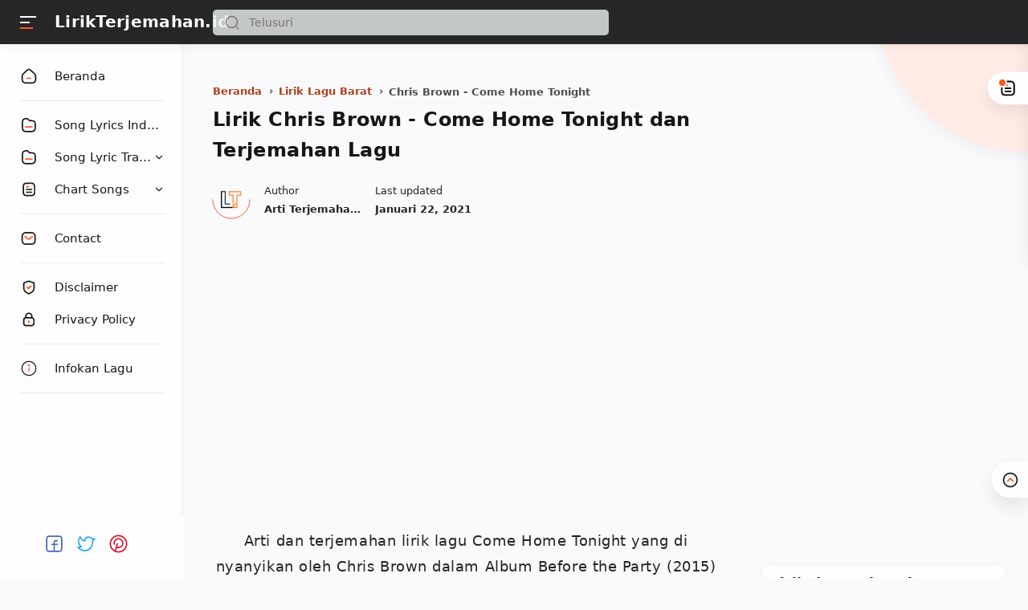

--- FILE ---
content_type: text/html; charset=UTF-8
request_url: https://www.lirikterjemahan.id/2016/10/lirik-lagu-chris-brown-come-home-tonight.html
body_size: 25131
content:
<!DOCTYPE html>
<html amp='amp' dir='ltr' lang='id'>
<meta charset='utf-8'/>
<meta content='width=device-width' name='viewport'/>
<link as='script' href='https://cdn.ampproject.org/v0.js' rel='preload'/>
<script async='async' src='https://cdn.ampproject.org/v0.js'></script>
<style amp-boilerplate='amp-boilerplate'>body{-webkit-animation:-amp-start 8s steps(1,end) 0s 1 normal both;-moz-animation:-amp-start 8s steps(1,end) 0s 1 normal both;-ms-animation:-amp-start 8s steps(1,end) 0s 1 normal both;animation:-amp-start 8s steps(1,end) 0s 1 normal both}@-webkit-keyframes -amp-start{from{visibility:hidden}to{visibility:visible}}@-moz-keyframes -amp-start{from{visibility:hidden}to{visibility:visible}}@-ms-keyframes -amp-start{from{visibility:hidden}to{visibility:visible}}@-o-keyframes -amp-start{from{visibility:hidden}to{visibility:visible}}@keyframes -amp-start{from{visibility:hidden}to{visibility:visible}}</style><noscript><style amp-boilerplate='amp-boilerplate'>body{-webkit-animation:none;-moz-animation:none;-ms-animation:none;animation:none}</style></noscript>
<script async='async' custom-element='amp-ad' src='https://cdn.ampproject.org/v0/amp-ad-0.1.js'></script>
&#160; &#160;	
<script async='async' custom-element='amp-analytics' src='https://cdn.ampproject.org/v0/amp-analytics-0.1.js'></script>&#160;&#160;
<script async='async' custom-element='amp-form' src='https://cdn.ampproject.org/v0/amp-form-0.1.js'></script>
<script async='async' custom-element='amp-iframe' src='https://cdn.ampproject.org/v0/amp-iframe-0.1.js'></script>
<title>Lirik Chris Brown - Come Home Tonight dan Terjemahan Lagu - LirikTerjemahan.id</title>
<meta content='Chris Brown - Come Home Tonight, lirik, lagu, terjemahan, arti' name='keywords'/>
<link href='https://www.lirikterjemahan.id/2016/10/lirik-lagu-chris-brown-come-home-tonight.html' rel='canonical'/>
<meta content='Lirik Chris Brown - Come Home Tonight dan Terjemahan Lagu' property='og:image:alt'/>
<meta content='Lirik Chris Brown - Come Home Tonight dan Terjemahan Lagu' name='twitter:title'/>
<meta content='Lirik Chris Brown - Come Home Tonight dan Terjemahan Lagu' name='twitter:image:alt'/>
<meta content='LirikTerjemahan.id' property='og:site_name'/>
<meta content='Lirik lagu Chris Brown - Come Home Tonight dan terjemahan lengkap dengan arti lirik dan makna lagu ke dalam Bahasa Indonesia.' name='description'/>
<meta content='Lirik lagu Chris Brown - Come Home Tonight dan terjemahan lengkap dengan arti lirik dan makna lagu ke dalam Bahasa Indonesia.' property='og:description'/>
<meta content='Lirik lagu Chris Brown - Come Home Tonight dan terjemahan lengkap dengan arti lirik dan makna lagu ke dalam Bahasa Indonesia.' name='twitter:description'/>
<meta content='https://blogger.googleusercontent.com/img/b/R29vZ2xl/AVvXsEgjMKOQpsoI94KCkzpdGxbKbY12hZntYKy7CDUp4lQb_rOA06mCyICi6rz-NbFeP4hDVMuC-oVrXidytHquos2WZ4m8ri70IYDIE3WosOttQoMCni27wDq_sDZn4PjPwsRTcptO4_z5hJs/s1600/Logopit_1576488162766.png' property='og:image'/>
<meta content='' name='twitter:image'/>
<link href='' rel='image_src'/>
<meta content='https://www.lirikterjemahan.id/2016/10/lirik-lagu-chris-brown-come-home-tonight.html' property='og:url'/>
<meta content='Lirik Chris Brown - Come Home Tonight dan Terjemahan Lagu' property='og:title'/>
<meta content='article' property='og:type'/>
<meta content='article' property='og:type'/>
<meta content='id_ID' property='og:locale'/>
<meta content='815593028453685' property='fb:pages'/>
<meta content='@LirikTerjemah' name='twitter:creator'/>
<meta content='@LirikTerjemah' name='twitter:site'/>
<meta content='summary_large_image' name='twitter:card'/>
<meta content='blogger' name='generator'/>
<link href='https://www.lirikterjemahan.id/feeds/posts/default' rel='alternate' title='LirikTerjemahan.id- Atom' type='application/atom+xml'/>
<link href='https://www.lirikterjemahan.id/feeds/posts/default?alt=rss' rel='alternate' title='LirikTerjemahan.id- RSS' type='application/rss+xml'/>
<link href='https://www.blogger.com/feeds/6651296282367870515/posts/default' rel='alternate' title='LirikTerjemahan.id- Atom' type='application/atom+xml'/>
<link href='https://blogger.googleusercontent.com/img/b/R29vZ2xl/AVvXsEj5Sy_hWJBaUTGWLz884suRxnT1S2pIATMmeYROep3wU_9Zq7RJeDZ4Ju8KYkG3b_qk1bjHdVRYJNn0OlLoWVQlCYg18HViFcg7p91AjdWl_g9vufwXWwYeDdo1FCxGhIzXsGwGCSnkUyk/s0/lirikterjemahan.id+%25282%2529.png' rel='icon' sizes='32x32' type='image/x-icon'/>
<link href='https://blogger.googleusercontent.com/img/b/R29vZ2xl/AVvXsEj5Sy_hWJBaUTGWLz884suRxnT1S2pIATMmeYROep3wU_9Zq7RJeDZ4Ju8KYkG3b_qk1bjHdVRYJNn0OlLoWVQlCYg18HViFcg7p91AjdWl_g9vufwXWwYeDdo1FCxGhIzXsGwGCSnkUyk/s0/lirikterjemahan.id+%25282%2529.png' rel='apple-touch-icon' sizes='152x152'/>
<meta content='s1aTd1g6ur_bESb-eg8orNJJCUQBwaEpoHxQQo9ncDE' name='google-site-verification'/>
<meta content='4B200EE2DE5193B21309EE8D6DEE51FB' name='msvalidate.01'/>
<meta content='a42b59ed21f64c56' name='yandex-verification'/>
<meta content='a15f4e75ef03c30a9096e11262db953e' name='p:domain_verify'/>
<meta content='#221f1f' name='theme-color'/>
<meta content='#221f1f' name='msapplication-navbutton-color'/>
<style amp-custom='amp-custom'>
/* Style warna dan font */
:root {
--main-colors: #161617;
--text-colors: #262323;
--alt-text-colors: #4e4e4e;
--link-colors: #b03f1b;
--link-hover-colors: #767676;
--link-bg-colors: #ff5722;

--icon-colors: #ff5722;
--icon-alt-colors: #48525c;
--icon-sec-colors: #767676;
--icon-link-colors: #ff5722;

--header-bg-colors: #262628;
--header-text-colors: #262628;
--header-text-alt-colors: #48525c;
--header-icon-colors: #161617;
--header-icon-alt-colors: #fff;
--header-icon-sec-colors: #767676;

--nav-bg-colors: #fefefe;
--nav-text-colors: #161617;

--body-bg-colors: #fafafc;

--body-font: system-ui;
--heading-font: system-ui;
}

/* Standar Element */
*,:after,:before{-webkit-box-sizing:border-box;box-sizing:border-box}
a{-webkit-transition:all .1s ease;transition:all .1s ease;color:var(--link-colors);text-decoration:none}a:hover{color:var(--link-hover-colors)}
b {font-weight: 500; color: var(--text-colors);    background: #ffece6;  border-radius: 3px;     line-height: 2}
h1, h2, h3, h4, h5, h6{margin:0;letter-spacing: 0.015em;font-weight:700;font-family:var(--heading-font);color:var(--main-colors)} h1{font-size:1.8rem} h2{font-size:1.4rem} h3{font-size:1.3rem} h4{font-size:1.2rem} h5{font-size:1.1rem} h6{font-size:1rem}
table{border-spacing:0} iframe{width:100%;border:0} input,button,select,textarea{font:inherit;font-size:100%;color:inherit;line-height:normal;vertical-align:baseline} img{display:block;position:relative;max-width:100%;height:100%;font-size:10px;color:transparent}
svg{width:22px;height:22px;vertical-align:middle}
svg .svg-c{fill:var(--icon-link-colors)}
svg.line .svg-c{fill:none;stroke:var(--icon-link-colors)}
svg.line, svg .line{fill:none;stroke:var(--icon-colors);stroke-linecap:round;stroke-linejoin:round;stroke-width:2}
.hidden, .replaced{display:none} .invisible{visibility:hidden} .clear{width:100%;display:block;margin:0;padding:0;float:none;clear:both}
.full-close{display:block;position:fixed;top:0;left:0;width:100%;height:100%;z-index:2;-webkit-transition:all .2s ease-in;transition:all .2s ease-in;background:transparent;opacity:0;visibility:hidden}

/* Scrollbar Custom */
html, .mainMenu, .Blog pre, .Blog pre code, .Blog code{scrollbar-width:thin;}
div#post-body {
    border-bottom: 2px solid rgba(230,230,230,.5);}

/* Main Content */
html{scroll-behavior:smooth;overflow-x:hidden}
body{position:relative;margin:0;padding:0;width:100%;font-family:var(--body-font);font-size:14px;color:var(--text-colors);background-color:var(--body-bg-colors);-webkit-font-smoothing: antialiased;-webkit-transition:all .1s ease;transition:all .1s ease}
main{display:block;padding:30px 10px 50px 0;-webkit-transition:all .1s ease;transition:all .1s ease}
main > *:not(:last-child), .sidebar > *:not(:last-child){margin-bottom:30px}
main > #add-widget{padding-top:50px}
.mainAd .widget{margin:30px 0 10px}
.mainSection{width:100%;padding:0 30px 0 250px;-webkit-transition:all .1s ease;transition:all .1s ease}
.mainContainer{display:flex;justify-content:space-between;flex-wrap:wrap}
.mainWrapper:before{content:'';display:block;width:100%;padding-top:60px}
.mainWrapper:after{content:'';display:block;position:absolute;top:0;right:0;width:190px;height:190px;border-radius:0 0 0 200px;background:rgba(255 236 230);z-index:-1; box-shadow: 0 6px 18px 0 rgb(30 30 30 / 5%); }
.mainMenu{position:fixed;top:0;left:0;background-color:var(--nav-bg-colors);width:225px;height:100%;padding:calc(60px + 15px) 0 0 0;-webkit-transition:all .1s ease;transition:all .1s ease;z-index:2;overflow:hidden;box-shadow:0 6px 18px 0 rgba(30,30,30,.035)}
.mainMenu:hover{overflow-y:auto}
.mainMenu .widget{padding-bottom:90px}
.mainbar{min-height:100vh;width:calc(100% - 330px)}
.sidebar #sidebar-sticky{position:sticky;top:calc(60px + 20px)}

/* Header */
header{position:fixed;top:0;left:0;display:flex;width:100%;height:55px;padding:0 30px 0 25px;background:var(--header-bg-colors);color:var(--header-text-colors);z-index:50;box-shadow:0 2px 10px 0 rgba(0,0,0,.07);-webkit-transition:all .1s ease;transition:all .1s ease}
header #header-widget{flex:0 0 auto;display:flex;align-items:center;height:100%;padding:0 0 0 23px;overflow:hidden}
header .widget{margin:auto 0;background-repeat:no-repeat;background-size:100%;background-position:center}
header .header-inner img{max-width:150px;max-height:30px}
header .header-inner h1, header .header-inner h2{max-width:185px;font-size:140%;color:#fff;overflow:hidden;white-space:nowrap;text-overflow:ellipsis}
header .header-inner a{color:inherit;-webkit-transition:none;transition:none}
header .headerLeft, header .headerRight{display:flex}
header .headerLeft{flex-shrink:0;width:200px}
header .headerRight{flex-grow:1; padding-left: 40px;}
.hidden {display: none;}

/* Header Navicon */
header .navicon{position:relative;flex-shrink:0;display:flex;align-items:center;height:100%;z-index:4}
header .navicon.right{margin-left:auto}
header .navicon.search{display:flex;width:14px;position:absolute;top:0;right:10px;padding:0;border:0;outline:0;background:transparent;-webkit-transition:all .3s ease;transition:all .3s ease;opacity:0;visibility:hidden}
header .navicon.search svg{cursor:default;fill:var(--header-icon-sec-colors);width:inherit}
header .navicon.search svg.line{fill:none;stroke:var(--header-icon-sec-colors)}
header .navicon > *{margin:auto 0;width:20px;cursor:pointer}
header .navicon > * svg{width:21px;height:21px; fill:var(--header-text-colors)}
header .navicon .nav{position:relative;padding:3px 0}
header .navicon .nav:hover:before{opacity:1;visibility:visible;transform: scale(1,1)}
header .navicon .nav i{display:block;position:relative;width:100%;height:2px;background-color:var(--header-icon-alt-colors);margin:0 0 5px 0}
header .navicon .nav i:nth-child(2){width:60%;margin:0}
header .navicon .nav i:nth-child(3){width:80%;background-color:var(--link-bg-colors);margin:5px auto 0 0}
header .navicon .nav.home{display:none}
header .navicon .navSearch{margin-left:12px;display:none}

/* Header Search */
header .searchbar{flex:0 0 auto;display:flex;align-items:center;width:50%;height:100%;max-width:550px}
header .searchbar form{position:relative;width:100%;margin:auto 0}
header .searchbar .search-button{position:absolute;top:0;left:15px;display:flex;height:100%;align-items:center;padding:0;border:0;outline:0;background:transparent;cursor:pointer}
header .searchbar .search-button svg{width:18px;height:18px;fill:var(--header-icon-sec-colors);-webkit-transition:all .2s ease;transition:all .2s ease}
header .searchbar .search-button svg.line{fill:none;stroke:var(--header-icon-sec-colors)}
header .searchbar input[type=text]{background-color:rgba(236,239,241,.8);outline:0;border:0;padding:8px 20px 8px 45px;border-radius:5px;width:100%;transition: box-shadow .3s;-webkit-transition: box-shadow .3s}
header .searchbar input[type=text]:focus{box-shadow:0 1px 2px 0 rgba(0,0,0,.07)}
header .searchbar input[type=text]:focus + .search-button svg{fill:var(--link-bg-colors)}
header .searchbar input[type=text]:focus + .search-button svg.line{fill:none;stroke:var(--link-bg-colors)}
header .searchbar input[type=text]:focus + .search-button + .navicon.search{top:0;opacity:1;visibility:visible}

/* Navigation Menu */
.navMenu, .navMobile{list-style:none;margin:0;padding:0;color:var(--nav-text-colors);font-size:100%}
.navMenu > li{position:relative;padding:10px 20px 10px 25px}
.navMenu > li:before{content:'';position:absolute;top:-1px;left:0;display:block;width:2px;height:42px;border-radius:0 3px 3px 0}
.navMenu > li:hover:before{background-color:var(--icon-link-colors)}
.navMenu > li.break:after{content:'';display:block;width:100%;border-bottom:1px solid #ebeced;margin-top:20px}
.navMenu li .link{display:flex;align-items:center}
.navMenu li .link svg{height:20px;flex-shrink:0;fill:var(--icon-colors)}
.navMenu li .link svg.line{fill:none;stroke:var(--nav-text-colors)}
.navMenu li .link svg.drop{width:14px;height:14px;margin-left:auto}
.navMenu li .link span.name{display:block;margin-left:21px;white-space:nowrap;overflow:hidden;text-overflow:ellipsis;font-weight:500;line-height:20px; font-size: 105%}
.navMenu li .link span.new:after{content:'New!';margin-left:5px;font-size:85%;font-weight:400;color:var(--icon-link-colors)}
.navMenu li a{display:block;color:inherit;white-space:nowrap}
.navMenu ul{list-style:none;margin:0;padding:0;overflow:hidden;-webkit-transition:all .1s ease;transition:all .1s ease}
.navMenu ul li{height:0;padding:0 20px 0 43px;-webkit-transition:inherit;transition:inherit;opacity:0;visibility:hidden}
.navMenu .close{display:none;position:fixed;top:0;left:0;padding:20px 20px 20px 25px;width:85%;max-width:480px;background:var(--body-bg-colors);margin-left:-100%;-webkit-transition:all .3s ease;transition:all .3s ease}
.navMenu .close svg{height:16px}
.navMenu .sosmed{position:fixed;bottom:0;left:0;padding:20px 20px 30px 20px;width:18%;background:var(--nav-bg-colors);-webkit-transition:all .3s ease;transition:all .3s ease}
.navMenu .sosmed:before, .navMenu .close:before{top:10px}
.navMenu .sosmed .link{display:none}
.navMenu .sosmed .link svg{width:25px;height:25px}
.navMenu .sosmed ul{display:flex;place-content: center}
.navMenu .sosmed ul li{height:auto;opacity:1;visibility:visible;padding:0 15px 0 0}
.navMenu .sosmed ul svg{width: 25px; height: 25px}
.navMenu .sub-menu:checked ~ ul{padding:10px 0 0}
.navMenu .sub-menu:checked ~ ul li{height:38px;padding:10px 20px 10px 43px;opacity:1;visibility:visible; font-weight: 600;}
.navMenu .sub-menu:checked + .link svg.drop{-webkit-transform:rotate(180deg);transform: rotate(180deg)}

.nav-menu:checked + .mainWrapper .mainSection{padding-left:100px}

.nav-menu:checked + .mainWrapper .mainMenu,
.nav-menu:checked + .mainWrapper .mainMenu .navMenu .sosmed{width:68px}
.nav-menu:checked + .mainWrapper .mainMenu .navMenu .sosmed .link{display:block}
.nav-menu:checked + .mainWrapper .mainMenu .navMenu li > * .name,
.nav-menu:checked + .mainWrapper .mainMenu .navMenu li > * .drop,
.nav-menu:checked + .mainWrapper .mainMenu .navMenu .sosmed ul{display:none}
.nav-menu:checked + .mainWrapper .mainMenu .navMenu ul{padding:0}
.nav-menu:checked + .mainWrapper .mainMenu .navMenu ul li{height:0;padding:0 20px 0 43px;opacity:0;visibility:hidden}
.nav-menu:checked + .mainWrapper.singleItem .mainSection{padding-left:150px}
.nav-menu:checked + .mainWrapper.singleItem main{padding-right:50px}

/* Widget Default */
h2.title:before, h2.heading:before{content:'';position:absolute;display:block;bottom:-8px;width:50px;height:2px;border-radius:50px;background-color:var(--link-bg-colors)}
.widget-title, .sidebar .title, .related-posts .title, .comments .title{display:flex;align-items:center;justify-content:space-between;margin:0 0 20px;font-size:17px; position: relative;}
.widget-title > *{font-size:inherit}
.widget-title a{font-size:85%;color:var(--text-colors)}
.widget:not(:last-child){margin-bottom:50px}
.widget .post-thumb{display:block;position:absolute;top:50%;left:50%;max-width:none;max-height:100%;-webkit-transform:translate(-50%, -50%);transform:translate(-50%, -50%)}
.sidebar ul, .sidebar ol{list-style:none;margin:0;padding:0}

/* Widget Blog */
.singleItem .Blog{padding:0 15px}
.Blog article, .FeaturedPost article{display:block;background-color:#fefefe;margin:0 0 20px;padding:10px 10px 15px;border-radius:8px;box-shadow:0 10px 20px 0 rgba(30,30,30,.07)}
.Blog .post-thumbnail{margin-bottom:15px}
.Blog .post-thumbnail a, .FeaturedPost .item-thumbnail a, .PopularPosts .item-thumbnail a, .Blog .related-posts li .item-thumbnail > *{position:relative;display:block;width:100%;padding-top:52.5%;background-color:#fff6f3;border-radius:3px;overflow:hidden}
.Blog .post-thumbnail a{padding-top:0;min-height:80px}
.Blog .post-thumbnail a amp-img{min-height:110px}
.Blog .post-thumbnail a amp-img img, .FeaturedPost .item-thumbnail a amp-img img, .PopularPosts .item-thumbnail a amp-img img{position:absolute;max-width:initial;width:auto;height:initial;max-height:100%;top:0;left:50%;-webkit-transform:translate(-50%, -50%);transform:translate(-50%, 0)}
.FeaturedPost .item-content{width:calc(100% - 225px);padding:20px;flex-grow:1;z-index:2}
.Blog .post-content{}
.Blog .post-label{font-size:87%;line-height:1.58em;margin-bottom:6px;white-space:nowrap;overflow:hidden;text-overflow:ellipsis;}
.Blog .post-label > *{}
.Blog .post-label > *:before{content:'#' attr(data-text)}
.Blog .post-label > *:not(:last-child):after, .FeaturedPost .item-label > *:not(:last-child):after, .PopularPosts .item-label > *:not(:last-child):after{content:','}
.Blog .post-label a:hover, .Blog .post-info .post-author a:hover{text-decoration:underline}
.Blog .post-title{font-size:115%;line-height:1.62em}
.Blog .post-title a, .Blog .post-info .post-author a, .FeaturedPost a, .PopularPosts a{color:inherit}
.Blog .post-title a, .FeaturedPost .item-title a, .PopularPosts .item-title a, .Blog .related-posts .item-title a{color:inherit;overflow:hidden;display:-webkit-box;-webkit-line-clamp:3;-webkit-box-orient:vertical}
.Blog .post-info .post-header .post-timestamp time:before, .Blog .post-info .post-author .post-authorName > *:before, .Blog .post-info .post-comment > *:before,
.Blog .post-shareInner li > *:after, .Blog .post-authorsName:after, .Blog .post-authorsDesc:before,
.FeaturedPost .item-header .item-label > *:before, .FeaturedPost .item-header .item-timestamp > *:before, .FeaturedPost .item-comment > *:before,
.PopularPosts .item-header .item-label > *:before, .PopularPosts .item-header .item-timestamp > *:before, .PopularPosts .item-comment > *:before, .Profile .solo .profile-data:after, .Label .label-count:before{content:attr(data-text)}
.Blog .post-snippet{display:none;margin-top:12px;font-size:11px;color:var(--alt-text-colors)}

.Blog .post-info, .FeaturedPost .item-header, .PopularPosts .item-header{display:flex;justify-content:space-between;align-items:flex-end;margin-top:12px;font-size:87%;color:var(--text-colors)}
.Blog .post-info .post-author, .FeaturedPost .item-label, .PopularPosts .item-label{font-size:inherit;line-height:1.58em}
.Blog .post-info .post-header, .FeaturedPost .item-header .item-info, .PopularPosts .item-header .item-info{width:calc(100% - 55px)}
.Blog .post-info .post-header .post-timestamp, .Blog .post-info .post-author .post-authorName,
.FeaturedPost .item-header .item-timestamp, .FeaturedPost .item-header .item-label,
.PopularPosts .item-header .item-timestamp, .PopularPosts .item-header .item-label{white-space:nowrap;overflow:hidden;text-overflow:ellipsis}
.Blog .post-info .post-author .post-authorName{display:block}
.Blog .post-info .post-comment, .FeaturedPost .item-comment, .PopularPosts .item-comment{display:flex;width:55px;flex-shrink:0;justify-content:flex-end}
.Blog .post-info .post-comment > *, .FeaturedPost .item-comment > *, .PopularPosts .item-comment > *{display:flex;align-items:flex-end;color:inherit}
.Blog .post-info .post-comment > * svg, .FeaturedPost .item-comment > * svg, .PopularPosts .item-comment > * svg{width:20px;height:20px;fill:var(--icon-sec-colors);margin-left:5px}
.Blog .post-info .post-comment > * svg.line, .FeaturedPost .item-comment > * svg.line, .PopularPosts .item-comment > * svg.line{fill:none;stroke:var(--icon-sec-colors)}

.Blog article.noThumbnail .post-thumb{color:#989b9f;font-size:10px}
.Blog .post{margin:0;padding:0;box-shadow:none;background:transparent;border-radius:0}
.Blog .post h1, .Blog .post h2, .Blog .post h3, .Blog .post h4, .Blog .post h5, .Blog .post h6{margin:1.7em 0 20px}
.Blog .post h2, .Blog .post h3, .Blog .post h4 {    padding: 0px 0px 0px 10px;     border-left:  4px solid #ff5722}
.Blog .post h1:target, .Blog .post h2:target, .Blog .post h3:target, .Blog .post h4:target, .Blog .post h5:target, .Blog .post h6:target{padding-top:70px;margin-top:0}
.Blog .post .post-headline{margin-bottom:2rem}
.Blog .post .post-title{font-size:24px;margin:0; margin: 0px 0px 20px;}
.Blog .post .post-description{margin-top:12px;line-height:1.5em;color:var(--alt-text-colors);overflow:hidden;display:-webkit-box;-webkit-line-clamp:2;-webkit-box-orient:vertical;display:none}
.Blog .post .post-info{margin-top:20px;font-size:95%;position:relative;flex-wrap:wrap}
.Blog .post .post-info .post-author, .Blog .post .post-info .post-published{font-size:inherit;font-family:var(--heading-font);font-weight:700;color:var(--text-colors);margin-right:18px;flex-shrink:0;line-height:1.58em}
.Blog .post .post-info .post-authorName:before, .Blog .post .post-info .post-header .post-timestamp:before{content:attr(data-text);font-weight:400;font-family:var(--body-font);display:block;margin-bottom:2px}
.Blog .post .post-info .post-authorImage{flex-shrink:0;width:46px;height:46px;margin-right:18px;padding:4px;border-radius:50%;position:relative}
.Blog .post .post-info .post-authorImage img, .Blog .post-authorsImg img{border-radius:50%}
.Blog .post .post-info .post-author .post-authorName, .Blog .post .post-info .post-header .post-timestamp{max-width:120px}
.Blog .post .post-info .post-authorIcon, .Blog .post-authorsIcon{width:50px;z-index:2;position:absolute;left:-2px;bottom:-2px}
.Blog .post .post-info .post-authorIcon svg, .Blog .post .post-authorsIcon svg{width:100%;height:50%;stroke:var(--icon-colors)}
.Blog .post .post-info .post-header{width:100%;display:flex;align-items:center}
.Blog .post .post-info .post-header .post-timestamp:before{content:attr(data-update)}
.Blog .post .post-info .post-published{margin-right:0}
.Blog .post .post-entry{font-size:18px;line-height:1.8em}
.Blog .post .post-entry p{margin:1.7em 0;letter-spacing: 0.03em;}
.Blog .post .post-entry img{display:inline-block;border-radius:3px;height:auto}
.Blog .post .post-labels{display:flex;flex-wrap:wrap;margin:30px 0 30px;padding:0;font-size:13px}
.Blog .post .post-labels a:before{content:attr(aria-label)}

/* Widget Blog Authors */
.Blog .post-authors{display:flex;margin:50px 0;font-size:14x}
.Blog .post-authorsPhoto{flex-shrink:0;margin-top:10px;margin-right:20px}
.Blog .post-authorsImg{position:relative;padding:4px;width:60px;height:60px;border-radius:50%}
.Blog .post-authorsIcon{width:64px}
.Blog .post-authorsInfo{flex-grow:1}
.Blog .post-authorsName{font-weight:600;font-size:15px;font-family:var(--heading-font);color:var(--main-colors);     padding: 7px 0px 3px;}
.Blog .post-authorsName:before{content:attr(data-write);line-height:20px;font-weight:400;font-size:12px;font-family:var(--body-font);color:var(--alt-text-colors);display:block}
.Blog .post-authorsDesc{font-size:inherit;margin:10px 0 0;color:var(--text-colors);line-height:1.4em}
  
.sidebar .FeaturedPost .item-content{padding:15px 0 0}
.sidebar .FeaturedPost .item-title, .PopularPosts .item-title {font-size:110%; font-weight: 700}
.page .Blog .post{border:0}
.page .Blog .breadcrumbs > *:first-child{display:block}

/* Widget PopularPosts */
.PopularPosts {counter-reset:popular-count; background: #fefefe; padding: 10px; box-shadow: 0 6px 18px 0 rgba(30,30,30,.035)}
.PopularPosts article:not(:last-child){margin-bottom:12px}
.PopularPosts .item-thumbnail{margin-bottom:15px}
.PopularPosts .item-thumbnail a{padding-top:0;min-height:80px;background-color:#fff6f3;border-radius:3px}
.PopularPosts .item-header{margin-top:5px}
.PopularPosts .no-thumbnail{display:flex}
.PopularPosts .no-thumbnail:before{flex-shrink:0;content:'0' counter(popular-count);counter-increment:popular-count;width:45px;font-weight:700;font-size:22px;font-family:var(--heading-font);color:rgba(0,0,0,.15)}
.PopularPosts .no-thumbnail .item-content{flex-grow:1;width:calc(100% - 45px)}
.PopularPosts .item-content{display:flex; border-bottom: 2px solid #ebeced;     border-radius: 4px;}
.PopularPosts .item-content:before{flex-shrink:0;content:'0' counter(popular-count);counter-increment:popular-count;width:45px;font-weight:700;font-size:25px;font-family:var(--heading-font);color:var(--link-bg-colors)}
.PopularPosts .item-content .item-box{width:calc(100% - 45px);     margin-bottom: 12px;}

/* Footer */
.footbar{position:relative;margin-top:0;padding-bottom:30px;color:inherit;font-size:88%}
.footbar .credit p{margin:20px 0 0;overflow:hidden;white-space:nowrap; font-size: 14px;     font-weight: 600;}
.footbar .credit a:hover{text-decoration:underline}
.footbar .credit .creator{opacity:0}

/* Widget Blog Ad */
.Blog .post-ad .widget, .Blog .post-entry .widget{margin:30px 0}
.mainbar #main-widget > .HTML{display:none}

/* Background Icon */
.lt-new { display: inline-block; width: 31px; height: 55px; right: 55px; position: absolute; background: url("[data-uri]") 50% 50% no-repeat;background-size: 100%; filter: invert(1)}
  
/* Navigation Mobile */
.navMobile svg{fill:var(--icon-alt-colors);height:20px;width:20px}
.navMobile svg.line{fill:none;stroke:var(--icon-alt-colors)}
.navMobile .top-link{visibility:visible;opacity:1}
.navMobile .top-link > *{display:flex;align-items:center;justify-content:center;position:fixed;right:0px;bottom:100px;width:45px;height:45px;background-color:#fefefe;box-shadow:0 10px 20px 0 rgba(30,30,30,.1);border-radius: 50px 0 0 50px;}
.navMobile .top-link svg{width:22px;height:22px}
.navMobile .top-link svg.line{stroke:var(--text-colors)}
 
  
*{-moz-box-sizing: border-box;-webkit-box-sizing: border-box;box-sizing: border-box;}
  
.Blog .post-pagenav > *{padding:6px 15px}
.Blog .post-pagenav > *:not(:last-child){margin-right:12px}
.Blog .blog-pager, .Blog .post-pagenav{display:flex;flex-wrap:wrap;justify-content:center;margin:20px 0 0;font-size:14px;color:#fefefe;line-height:22px}
.Blog .blog-pager > *, .Blog .post-pagenav > *{display:flex;align-items:center;padding:9px 18px;border-radius:3px;background-color:var(--header-bg-colors);color:inherit;box-shadow:0 10px 20px 0 rgba(30,30,30,.1)}
.Blog .blog-pager > * svg{width:20px;fill:#fefefe}
.Blog .blog-pager > * svg.line{fill:none;stroke:#fefefe}
.Blog .blog-pager .no-post, .Blog .post-pagenav .current{cursor:not-allowed;background-color:#fefefe;color:var(--alt-text-colors)}
.Blog .blog-pager .newer-link{margin-right:auto}
.Blog .blog-pager .older-link{margin-left:auto}
.Blog .blog-pager > span{margin:0 10px 10px 0}
.Blog .blog-pager > span:last-child{margin-right:0}
  



.sidebar{background-color:transparent;width:330px;padding:0 0 50px 30px;flex-shrink:0}
  .nama1 { font-size: 140%;color: #fff;font-family: var(--heading-font);font-weight: 700;overflow: hidden;letter-spacing: 0.015em;white-space: nowrap;text-overflow: ellipsis}
  /* Widget Blog Share */
.Blog .post-share{display:flex;margin:40px 0;padding:25px 0;border:2px solid rgba(230,230,230,.5);border-left:0;border-right:0;font-size:13px;color:var(--alt-text-colors)}
.Blog .post-shareIcon{flex-grow:1}
.Blog .post-shareIcon:not(:first-child){margin-left:15px}
.Blog .post-shareIcon > *{display:flex;align-items:center;padding:10px 18px;line-height:20px;font-size:14px;color:var(--text-colors)}
.Blog .post-shareIcon > * svg{width:20px;height:20px;fill:var(--icon-alt-colors)}
.Blog .post-shareIcon > * svg.line, .Blog .post-shareInner li > * svg.line{fill:none;stroke:var(--icon-alt-colors)}
.Blog .post-shareIcon.facebook a:after{content:'Facebook';margin-left:15px}
.Blog .post-shareIcon.facebook a:hover svg{fill:#3059b0}
.Blog .post-shareIcon.pinterest a:after{content:'Pinterest';margin-left:15px}
.Blog .post-shareIcon.pinterest a:hover svg{fill:#E60023}
.Blog .post-shareIcon.twitter a:after{content:'Twitter';margin-left:15px}
.Blog .post-shareIcon.twitter a:hover svg{fill:#55acef}
.Blog .post-shareButton{flex-grow:0}
.Blog .post-shareInner ul{display:flex;flex-wrap:wrap;padding:90px 25px 0;list-style:none}
.Blog .post-shareInner ul:before{top:0;left:0;text-align:center}
.Blog .post-shareInner li{width:25%;text-align:center;padding:0 8px 30px}
.Blog .post-shareInner li > *{display:inline-block;color:inherit}
.Blog .post-shareInner li > * svg{width:28px;height:30px;fill:var(--icon-sec-colors)}
.Blog .post-shareInner li > *:after{display:block;margin:5px 0 0;font-size:90%;line-height:20px}
.Blog .post-shareInner li input{margin:0;padding:0;outline:0;border:0;width:1px;height:0;opacity:0}
.Blog .post-shareInner li > .post-shareNotif{display:flex;position:fixed;left:0;right:0;bottom:-42px}
.Blog .post-shareInner li > .post-shareNotif span{display:block;position:relative;bottom:-200px;width:240px;margin:0 auto;padding:10px;border-radius:1px;background-color:rgba(0,0,0,.9);color:#fefefe;line-height:22px;text-align:center;opacity:0;transition:all .3s ease-in-out;-webkit-transition:all .3s ease-in-out;-webkit-animation:slidein 2s ease forwards;animation:slidein 2s ease forwards}
.Blog .post-shareInner li.close > *:after, .Blog .post-shareInner li > .post-shareNotif:after, .Blog .post-shareInner li > input:after{display:none}
.Blog .post-shareInner{position:fixed;top:0;left:0;width:100%;height:100%;display:flex;align-items:center;z-index:50;-webkit-transition:all .2s ease;transition:all .2s ease;opacity:0;visibility:hidden}
.Blog .post-shareInner ul{position:relative;width:95%;max-width:500px;margin:0 auto -50%;background-color:#fafafc;border-radius:20px;z-index:3;-webkit-transition:all .2s ease;transition:all .2s ease}
.Blog .post-shareInner ul:before{content:attr(data-text);width:100%;display:block;padding:28px 25px 10px;background-color:#fafafc;border-radius:20px 20px 0 0;font-size:15px;font-weight:700;font-family:var(--heading-font);color:var(--main-colors);position:absolute;z-index:1}
.Blog .post-shareInner .close{width:30px;height:30px;margin:0;position:absolute;top:20px;right:-15px;z-index:1;padding:0}
.Blog .post-shareInner .close label{margin:0;display:flex;align-items:center;justify-content:center;height:100%;background-color:var(--link-bg-colors);border-radius:50%}
.Blog .post-shareInner .close svg{width:22px;height:22px;padding:0;margin:0;background:transparent;fill:#fefefe}
.Blog .post-shareIn:checked + .post-shareInner{opacity:1;visibility:visible}
.Blog .post-shareIn:checked + .post-shareInner ul{margin:0 auto}
.Blog .post-shareIn:checked + .post-shareInner .full-close{background:rgba(0,0,0,.35);opacity:1;visibility:visible}
  
.Blog .breadcrumbs{display:flex;align-items:center;margin:0 0 8px;font-size:13px;font-weight:700;font-family:var(--heading-font);color:var(--alt-text-colors)}
.Blog .breadcrumbs > *:not(:last-child):after{content:'\203A';margin:0 7px 0 4px;font-size:13px;line-height:16px}
.Blog .breadcrumbs > *{flex-shrink:0}
.Blog .breadcrumbs > .title-link{flex-shrink:1;overflow:hidden;text-overflow:ellipsis;white-space:nowrap;color:var(--alt-text-colors)}
  
/* Table of content */
.Blog .post-toc{width:360px;height:45%;padding:90px 30px 0px;background-color:var(--body-bg-colors);position:fixed;top:0;right:0;z-index:3;font-size:15px;-webkit-transition:all .1s ease;transition:all .1s ease; border-radius: 0px 0px 20px 20px;box-shadow: 0 10px 20px 0 rgba(30,30,30,.1);}
.Blog .post-toc:hover{overflow-y:auto}
.Blog .post-tocContainer, .Blog .post-tocHeader{position:relative}
.Blog .post-tocHeader label{display:flex;align-items:center;font-weight:700;font-family:var(--heading-font);margin:0;color:var(--main-colors)}
.Blog .post-tocHeader label svg.drop{margin-left:auto;width:25px;height:25px;-webkit-transform:rotate(-90deg);transform:rotate(-90deg);-webkit-transition:all .2s ease;transition:all .2s ease}
.Blog .post-tocHeader label .show{width:50px;height:40px;display:flex;align-items:center;justify-content:center;background-color:#fefefe;border-radius:50px 0 0 50px;box-shadow:0 10px 20px 0 rgba(30,30,30,.08);position:absolute;top:0;left:-80px;-webkit-transition:all .2s ease;transition:all .2s ease;opacity:0;visibility:hidden}
.Blog .post-tocHeader label .show:before{content:'';display:block;width:12px;height:12px;background-color:var(--icon-link-colors);border:2px solid #fefefe;border-radius:50%;position:absolute;top:7px;left:12px}
.Blog .post-tocContent a, .Blog .daftar-isi .isi-content a{font-weight:400;color:var(--text-colors)}
.Blog .post-tocContent ol, .Blog .daftar-isi .isi-content ol, .Blog .daftar-isi .isi-content ul{padding:0;list-style:none;font-size:16px;font-weight:400;line-height:1.6em;counter-reset: toc-count}
.Blog .post-tocContent li, .Blog .daftar-isi .isi-content li{display:flex;flex-wrap:wrap}
.Blog .post-tocContent li ol, .Blog .daftar-isi .isi-content li ol,
.Blog .post-tocContent li ul, .Blog .daftar-isi .isi-content li ul{width:100%;padding-left:26px;margin-bottom:10px;margin-top:5px}
.Blog .post-tocContent li a:before, .Blog .post-tocContent li span:before,
.Blog .daftar-isi .isi-content li a:before, .Blog .daftar-isi .isi-content li span:before{content:counters(toc-count,'.')'. ';counter-increment:toc-count;display:inline-block;min-width:20px;margin-right:5px;color:var(--text-colors);flex-shrink:0;font-weight:700;font-family:var(--heading-font)}
.Blog .post-tocContent li > *{flex-grow:0;display:block;white-space:normal;overflow:hidden;text-overflow:ellipsis}
.Blog .post-tocContent li > a, .Blog .post-tocContent li > span{display:flex;flex-grow:1;width:100%}
.Blog .toc-menu:checked + .post-toc{right:-360px}
.Blog .toc-menu:checked + .post-toc:hover{overflow:visible}
.Blog .toc-menu:checked + .post-toc .post-tocHeader label .show{opacity:1;visibility:visible}

/* Note */
.Blog .note{position:relative;padding:20px 30px 20px 50px;background-color:#e1f5fe;color:#01579b;font-size:.87rem;line-height:1.62em;border-radius:3px}
.Blog .note:before{content:'\2605';position:absolute;left:18px;font-size:20px}
.Blog .noteAlert{background-color:#ffdfdf;color:#be3333}
.Blog .noteAlert:before{content:'\2691'}
  
.Blog .comments{margin:40px 0}
.Blog .comments-content{margin-bottom:20px}
.Blog .comments-disable{text-align:center}
.Blog .comments-title{display:flex;align-items:center;position:relative;padding-bottom:6.1px;margin-bottom:35px;border-bottom:2px solid rgba(230,230,230,.5)}
.Blog .comments-title .title{margin:0;     font-weight: 700}
.Blog .comments-title .label-sort{margin-left:auto;display:flex;align-items:center;color:var(--alt-text-colors);font-size:11px}
.Blog .comments-title .label-sort:before, .Blog .comments-title .comment-list label:before, .Blog .comment-disqus .show-comment .button > *:before, .Blog .show-comments.button > *:before{content:attr(data-text)}
.Blog .comments-title .label-sort:before{margin-right:10px}
.Blog .comments-title .label-sort svg{width:20px;height:20px}
.Blog .comments-title .comment-list{position:absolute;top:-5px;right:0;width:150px;padding:10px 0;background-color:rgba(254,254,254,.98);color:var(--alt-text-colors);font-size:12px;border-radius:4px;box-shadow:0 10px 20px 0 rgba(30,30,30,.07);overflow:hidden;-webkit-transition:all .1s ease-in-out;transition:all .1s ease-in-out;z-index:3;opacity:0;visibility:hidden}
.Blog .comments-title .comment-list:before, .Blog .comments-title .comment-list:after{content:'';z-index:3;position:absolute;top:10px;height:37px;width:100%}
.Blog .comments-title .comment-list:after{content:'';z-index:1;background-color:#f1f1f0}
.Blog .comments-title .comment-list label{display:block;position:relative;padding:10px 16px;z-index:2}
.Blog .comments-title .comment-list label:first-child, .Blog .comment-all:checked + .comments-title .comment-list label:last-child{color:var(--link-colors)}
.Blog .comment-short:checked + .comment-list{opacity:1;visibility:visible;top:0;z-index:52}
.Blog .comment-short:checked ~ .full-close{opacity:1;visibility:visible;z-index:51}
.Blog .comment-all:checked + .comments-title .comment-list label:first-child{color:inherit}
.Blog .comment-all:checked + .comments-title .comment-list:before,
.Blog .comment-all:checked + .comments-title .comment-list:after{top:47px}
.Blog .comment-all:checked ~ .comments-content > ol{flex-direction:column-reverse}
.Blog .comments-content .comment-avatar{width:52px;height:52px}
.Blog .comments-content .comment-avatar div{position:relative;overflow:hidden;height:100%;border-radius:50%;background-color:#f2f2f2;box-shadow:0 6px 18px 0 rgba(30,30,30,.035)}
.Blog .comments-content .comment-block{padding:10px 20px 0 40px}
.Blog .comments-content .comment-content{margin-top:15px}
.Blog .comments-content .comment-content.no-reply{margin-bottom:20px}
.Blog .comments-content .comment-replies .comment-content.no-reply{margin-bottom:0}
.Blog .comments-content .comment-header{display:flex;align-items:baseline;overflow:hidden}
.Blog .comments-content .comment-header .name{display:flex;align-items:flex-start;flex-shrink:0;font-size:13px;font-weight:700;font-family:var(--heading-font);color:inherit}
.Blog .comments-content .comment-header .name svg{width:20px;height:16px;margin-left:5px;fill:#519bd6}
.Blog .comments-content .comment-header .name span{overflow:hidden;text-overflow:ellipsis;white-space:nowrap;max-width:130px}
.Blog .comments-content .comment-header .datetime{margin-left:10px;font-size:11px;color:var(--alt-text-colors);white-space:nowrap;overflow:hidden;text-overflow:ellipsis}
.Blog .comments-content .comment-header .datetime:before{content:'\2022';margin-right:5px;color:rgba(0,0,0,.3)}
.Blog .comments-content li li{position:relative}
.Blog .comments-content li li .comment-block{padding:5px 0 0 44px}
.Blog .comments-content li li .comment-content{margin-top:10px}
.Blog .comments-content li li .comment-avatar{position:absolute;top:0;left:0;width:32px;height:32px}
.Blog .comments-content li li .comment-avatar div{box-shadow:none}
.Blog .comments-content > ol, .Blog .comments-content > ol ul{list-style:none;margin:0;padding:0;display:flex;flex-direction:column}
.Blog .comments-content > ol > li{position:relative;margin:0 0 20px 26px;padding:15px 0 0;background-color:#fefefe;border-radius:12px;box-shadow:0 10px 20px 0 rgba(30,30,30,.07)}
.Blog .comments-content > ol > li > .comment-avatar{position:absolute;top:10px;left:-26px}
.Blog .comments-content > ol > li > .comment-actions{padding:12px 20px 15px 40px;font-size:13px}
.Blog .comments-content > ol ul{margin:15px 0 0}
.Blog .comments-content > ol ul li:not(:last-child){margin-bottom:20px;padding-bottom:20px;border-bottom:1px dashed #ebeced}
  
.lti-comments{margin:0 -8px;padding:0;font-family:var(--body-font)}
.buka-komen,.tutup-komen{color:#414549;font-size:14px;line-height:1.3em;padding:10px;display:block;min-width:54px;text-align:center;border: 2px solid #ebeced;transition: all 218ms;}
.buka-komen{margin:20px 0;cursor:pointer;}
  

  

.Blog table{width:100%;margin:0 auto;border:0;overflow:hidden;font-size:17px;     letter-spacing: 0.025em;}
.Blog table th{background-color:transparent;border:1px solid #ddd;border-left:0;font-family:var(--heading-font);font-size:16px; text-align: left;}
.Blog table th:last-child, .Blog table tr td:last-child, .Blog table tr:nth-child(2n) td:last-child{border-right:0}
.Blog table td{padding:7px 10px;border:1px solid #ddd;border-left:0;border-top:0;vertical-align:middle}
.Blog table tr td:nth-child(1) {font-weight: 600; background-color:rgba(0,0,0,.025)}
.Blog .table{display:block;overflow-y:hidden;overflow-x:auto;border-radius:3px;scroll-behavior:smooth} 
                              


/* Responsive */
@media screen and (min-width:1440px){
.Blog .post-toc{width:380px;height:45%}
.Blog .toc-menu:checked + .post-toc {right: -380px;}
.mainMenu{width:280px}
.mainSection{padding-left:310px}
header .headerLeft{width:255px}
header .headerRight{padding-left:30px}
.mainbar{width:calc(100% - 380px)}
.sidebar{width:380px}
.nav-menu:checked + .mainWrapper .mainSection{padding-left:130px}
}
@media screen and (min-width:1600px){
body{font-size:15px}
.mainMenu{width:300px}
.mainSection{padding-left:350px}
header .headerLeft{width:275px}
header .headerRight{padding-left:50px}
header .header-inner h1, header .header-inner h2{max-width:200px}
.nav-menu:checked + .mainWrapper .mainSection{padding-left:150px}
.singleItem #main-widget{max-width:800px;margin-left:auto;margin-right:auto}
.Blog .post .post-entry{font-size:17px;line-height:1.64em}
.Blog input[id*="check1"]:checked ~ .post .post-entry{font-size:15px}
.Blog input[id*="check3"]:checked ~ .post .post-entry{font-size:19px}
}
@media screen and (min-width:1920px){
.mainMenu{width:340px}
.mainSection{padding-left:400px}
header .headerLeft{width:315px}
header .headerRight{padding-left:60px}
.nav-menu:checked + .mainWrapper .mainSection{padding-left:220px}
}

@media screen and (min-width:768px){::-webkit-scrollbar{-webkit-appearance:none;width:10px;height:5px}::-webkit-scrollbar-track{background-color:transparent}::-webkit-scrollbar-thumb{background-color:rgba(0,0,0,.15);border-radius:10px}::-webkit-scrollbar-thumb:hover{background-color:rgba(0,0,0,.45)}::-webkit-scrollbar-thumb:active{background-color:rgba(0,0,0,.45)}}
@media screen and (max-width:1100px){
header .headerLeft{width:240px}
header .header-inner h1, header .header-inner h2{max-width:200px}
.sidebar{width:300px;padding:30px 0 50px 25px}
main{padding-right:0}
.mainbar{width:calc(100% - 300px)}
.mainMenu, .navMenu .sosmed{width:200px}
.mainSection{padding-left:225px;padding-right:25px}

.nav-menu:checked + .mainWrapper.singleItem main{padding-right:30px}
.nav-menu:checked + .mainWrapper.singleItem .mainSection{padding-left:120px}

.FeaturedPost .item-thumbnail{width:240px}
.FeaturedPost .item-content{width:calc(100% - 260px)}
.FeaturedPost .item-entry{display:none}
.FeaturedPost .item-title{font-size:110%}

.singleItem .Blog{padding:0}
.Blog .post .post-title{font-size:23px}

}

@media screen and (max-width:800px){
header{padding:0 25px}
header .navicon > *{cursor:default}
.mainbar, .sidebar{width:100%;padding:0 0 50px} main{padding:20px 0 0}
.mainSection .mainArea{max-width:640px;margin-left:auto;margin-right:auto}

.mainMenu{width:100%;padding:0;background:transparent;box-shadow:none;margin-left:-100%}
.mainMenu .section, .mainMenu .widget{height:100%; font-size: 105%}
.navMenu{position:fixed;top:0;left:0;background-color:var(--nav-bg-colors);max-width:480px;width:85%;height:100%;margin-left:-100%;padding:calc(60px + 15px) 0 90px;-webkit-transition:all .3s ease;transition:all .3s ease;z-index:3;overflow:hidden;box-shadow:0 6px 18px 0 rgba(30,30,30,.035);border-radius:0 10px 10px 0; font-size: 95%}
.navMenu .sosmed{max-width:480px;width:85%;margin-left:-100%;border-radius:0 0 10px 0} .navMenu .close{display:block;border-radius:0 10px 0 0}
.navMenu:hover{overflow-y:auto}

/* Navigation menu */
.nav-menu:checked + .mainWrapper .mainSection, .nav-menu:checked + .mainWrapper.singleItem .mainSection, .mainSection{padding-left:10px;padding-right:10px}
.nav-menu:checked + .mainWrapper .mainMenu .full-close.nav-close{background:rgba(0,0,0,.25);opacity:1;visibility:visible}
.nav-menu:checked + .mainWrapper .mainMenu{width:100%;margin-left:0;z-index:51}
.nav-menu:checked + .mainWrapper .mainMenu .navMenu .sosmed{width:85%;margin-left:0; background-color: var(--body-bg-colors)}
.nav-menu:checked + .mainWrapper .mainMenu .navMenu .close,
.nav-menu:checked + .mainWrapper .mainMenu .navMenu{margin-left:0}
.nav-menu:checked + .mainWrapper .mainMenu .navMenu li > * .name,
.nav-menu:checked + .mainWrapper .mainMenu .navMenu li > * .drop{display:block; font-size: 110%}
.nav-menu:checked + .mainWrapper .mainMenu .navMenu .sosmed .link{display:none}
.nav-menu:checked + .mainWrapper .mainMenu .navMenu .sosmed ul{display:flex}
.nav-menu:checked + .mainWrapper .mainMenu .navMenu .sosmed ul li{height:auto;opacity:1;visibility:visible;padding:0 7px 0 0}
.nav-menu:checked + .mainWrapper .mainMenu .navMenu .sub-menu:checked ~ ul{padding:10px 0 0}
.nav-menu:checked + .mainWrapper .mainMenu .navMenu .sub-menu:checked ~ ul li{height:38px;padding:10px 20px 10px 43px;opacity:1;visibility:visible; font-weight: 600;}

.nav-menu:checked + .mainWrapper.singleItem main{padding-right:0}

}
@media screen and (max-width:640px){
.mainSection{overflow:hidden}
header{padding:0 20px}
header .header-inner h1, header .header-inner h2{font-size:140%;max-width:none}
header .searchbar{width:100%;height:auto;max-width:none;position:fixed;left:0;top:0;z-index:10}
header .searchbar input[type=text]{background-color:#fefefe;z-index:3;position:absolute;border-radius:0 0 15px 15px;padding:40px 25px 25px 60px;margin-top:-100%;-webkit-transition:all .3s ease;transition:all .3s ease}
header .searchbar .search-button{margin-top:-100%;z-index:4;height:18px;left:20px;-webkit-transition:all .3s ease;transition:all .3s ease}
header .searchbar input[type=text]:focus{margin-top:0}
header .searchbar input[type=text]:focus + .search-button, header .searchbar input[type=text]:focus + .search-button + .navicon.search{margin-top:40px}
header .searchbar input[type=text]:focus + .search-button + .navicon.search + .full-close.search{background:rgba(0,0,0,.25);opacity:1;visibility:visible}
header .navicon.search{margin-top:-100%;height:22px;right:20px}

/* Blog article */
.singleItem .Blog{padding:0 5px}

.Blog .post-shareInner, .Profile .team .all-member{align-items:flex-end;z-index:60}
.Blog .post-shareInner ul, .Profile .team .all-member .all-memberBox{width:100%;max-width:none;border-radius:20px 20px 0 0}
.Blog .post-shareInner .close, .Profile .team .all-member .member-close{top:25px;right:15px}
.Blog .post-shareInner .close label, .Profile .team .all-member .member-close label{background-color:transparent}
.Blog .post-shareInner .close svg, .Profile .team .all-member .member-close svg{fill:var(--icon-alt-colors)}
.Blog blockquote.style-1{padding:20px 20px 20px 70px} .Blog blockquote.style-1:before{top:0;left:15px;font-size:65px}
.Blog .post-pagenav > *{padding:4px 12px}

.FeaturedPost .item-title, .PopularPosts .item-title {font-size:120%}
.FeaturedPost .item-thumbnail a amp-img{min-height:130px}}

@media screen and (min-width:480px){.search-link, .lt-new {visibility: hidden;} }

@media screen and (max-width:480px) {
header{position:fixed;top:0;left:0;display:flex;width:100%;height:55px;padding:0 20px 0 20px;background:linear-gradient(90deg, #262628 74%, #e95324 74%);color:var(--header-text-colors);z-index:50;box-shadow:0 2px 10px 0 rgba(0,0,0,.07);-webkit-transition:all .1s ease;transition:all .1s ease}
h2 {font-size: 22px} h3 {font-size: 21px} h4 {font-size: 18px}
.FeaturedPost article{padding:8px}
.FeaturedPost .item-thumbnail{width:100%;margin:0 0 15px}
.FeaturedPost .item-content{padding:0 5px 8px;width:100%}


.Blog .post-thumbnail a amp-img{min-height:90px}
.Blog .post .post-title{font-size:23px}
.Blog .post .post-info .post-comment{margin-top:25px}
.Blog .post-authorsName:before{font-size:11px}
.Blog .post-share{padding:15px 0}
.Blog .post-share, .Blog .post-shareIcon > *, .Blog .post-authorsDesc, .Blog .comments-content .comment-header .name{font-size:12px}
.Blog .post-authorsName{font-size:15x}
.Blog .post-shareIcon > *{padding-left:15px;padding-right:15px}
.Blog .comment-actions, .Blog .thread-toggle{font-size:85%}
.Blog .comments-content .comment-header .name{margin-right:25px}
.widget-title, .widget .title, .sidebar .title, .related-posts .title, .comments .title{font-size:18px}

.Blog .comments-content .comment-header .datetime{margin-left:auto}
.Blog .comments-content .comment-header .datetime:before{display:none}
}

@media print{
body {display:none;}
}
body {-webkit-touch-callout:none;-webkit-user-select:none;-moz-user-select:none;-ms-user-select:none;-o-user-select:none;user-select:none;}
</style>

  
</head>
<body>
    
<input class='nav-menu hidden' id='offnav-menu' type='checkbox'/>
<div class='mainWrapper singleItem post'>
<!-- Header -->
<header class='header' id='header'>
<div class='headerLeft'>
<div class='navicon left'>
<label aria-label='Menu' class='nav' for='offnav-menu'><i></i><i></i><i></i></label>
<a aria-label='Menu' class='nav home' href='https://www.lirikterjemahan.id/' role='button'><i></i><i></i><i></i></a>
</div>
<!-- Header Widget -->
<div class='section' id='header-widget'><div class='widget Header' data-version='2' id='Header00'>
<div class='header-inner'>
<div class='nama1'>
<a data-text='LirikTerjemahan.id' href='https://www.lirikterjemahan.id/'>LirikTerjemahan.id</a>
</div>
</div>
</div></div>
</div>
<div class='headerRight'>
<a href='#PopularPosts00' rel='nofollow' title='Lirik Lagu Hits'><div class='lt-new'></div></a>
<!-- Search Form -->
<div class='searchbar'>
<form action='https://www.lirikterjemahan.id/search' class='search-form' id='search-form' method='get' target='_top'>
<input aria-label='Search' autocomplete='off' class='search-input' id='search-input' name='q' placeholder='Telusuri' type='text'/>
<button aria-label='Search Button' class='search-button' role='button' type='submit'>
<svg class='line' viewBox='0 0 24 24' xmlns='http://www.w3.org/2000/svg'><g><circle cx='11.36167' cy='11.36167' r='9.36167'></circle><line x1='22' x2='19.9332' y1='22' y2='19.9332'></line></g></svg>
</button>
<button aria-label='Search Close' class='navicon search' role='button' type='reset'>
<svg class='line' viewBox='0 0 24 24' xmlns='http://www.w3.org/2000/svg'><line x1='18' x2='6' y1='6' y2='18'></line><line x1='6' x2='18' y1='6' y2='18'></line></svg>
</button>
<span class='full-close search'></span>
</form>
</div>
<!-- Header Icon -->
<div class='navicon right'>
<div class='search-link'>
<label class='link' for='search-input'>
<svg class='line' stroke='white' viewBox='0 0 24 24' xmlns='http://www.w3.org/2000/svg'><g><circle cx='11.36167' cy='11.36167' r='9.36167' stroke='white' stroke-width='2'></circle><line stroke='white' stroke-width='2' x1='22' x2='19.9332' y1='22' y2='19.9332'></line></g></svg>
</label>
</div>
</div>
</div>
</header>
<!-- Container utama -->
<div class='mainInner'>
<div class='mainSection'>
<div class='mainContainer mainArea'>
<div class='mainbar'>
<main>
<!-- Widget utama -->
<div class='section' id='main-widget'><div class='widget Blog list-mode' data-version='2' id='Blog00'>
<div class='blog-posts hfeed container'>
<div class='breadcrumbs' itemscope='itemscope' itemtype='https://schema.org/BreadcrumbList'>
<div class='home-link' itemprop='itemListElement' itemscope='itemscope' itemtype='https://schema.org/ListItem'>
<a href='https://www.lirikterjemahan.id/' itemprop='item' title='Beranda'>
<span itemprop='name'>Beranda</span>
</a><meta content='1' itemprop='position'/>
</div>
<div itemprop='itemListElement' itemscope='itemscope' itemtype='https://schema.org/ListItem'>
<a href='https://www.lirikterjemahan.id/search/label/Lirik%20Lagu%20Barat' itemprop='item' title='Lirik Lagu Barat'><span itemprop='name'>Lirik Lagu Barat</span></a><meta content='2' itemprop='position'/>
</div>
<div class='title-link'>
<span>Chris Brown - Come Home Tonight</span>
</div>
</div>
<article class='hentry post'>
<div class='post-content'>
<div class='post-headline'>
<h1 class='post-title'>Lirik Chris Brown - Come Home Tonight dan Terjemahan Lagu</h1>
<div class='post-info'>
<div class='post-header'>
<div class='post-authorImage'>
<div class='post-authorIcon'>
<svg class='line' viewBox='0 0 106 57'><path d='M102 4c0 27.1-21.9 49-49 49S4 31.1 4 4'></path></svg>
</div>
<amp-img alt='Arti Terjemahan Lirik Lagu' height='50' layout='responsive' src='https://1.bp.blogspot.com/-sR7YjT9Cr0I/X-WFe0a7MNI/AAAAAAAAAq8/43I05GFm9AspX49W4o2efyAbsmNVF5RWQCLcBGAsYHQ/s0/LT-min.png' width='50'></amp-img>
</div>
<div class='post-author'>
<span class='post-authorName fn' data-text='Author'>
<meta content='https://www.blogger.com/profile/00658679704149929628' property='author'/>
<a aria-label='Author' data-text='Arti Terjemahan Lirik Lagu' href='https://www.blogger.com/profile/00658679704149929628' rel='author nofollow noreferrer' target='_blank'></a>
</span>
</div>
<div class='post-published'>
<div class='post-timestamp' data-update='Last updated'>
<time class='updated' data-text='Januari 22, 2021' datetime='2021-01-22T00:03:14+07:00'></time>
</div>
</div>
</div>
</div>
</div>
<div class='post-ad' id='post-adTop'>
<div class='widget'>
<amp-ad data-ad-client='ca-pub-2214027149202043' data-ad-slot='9471706770' data-auto-format='rspv' data-full-width='' height='320' type='adsense' width='100vw'>
<div overflow=''></div></amp-ad>
</div>
</div>
<input checked='checked' class='toc-menu hidden' id='offtoc-menu' type='checkbox'/>
<div class='post-toc'>
<div class='post-tocContainer'>
<div class='post-tocHeader'>
<label for='offtoc-menu'>
<span class='show'><svg class='icon line' viewBox='0 0 24 24' xmlns='http://www.w3.org/2000/svg'><path d='M15.7162 16.2234H8.4962' stroke='black'></path><path d='M15.7162 12.0369H8.4962' stroke='black'></path><path class='svg-c' d='M11.2513 7.86008H8.4963' stroke='black'></path><path d='M15.9086 2.74979C15.9086 2.74979 8.2316 2.75379 8.2196 2.75379C5.4596 2.77079 3.7506 4.58679 3.7506 7.35679V16.5528C3.7506 19.3368 5.4726 21.1598 8.2566 21.1598C8.2566 21.1598 15.9326 21.1568 15.9456 21.1568C18.7056 21.1398 20.4156 19.3228 20.4156 16.5528V7.35679C20.4156 4.57279 18.6926 2.74979 15.9086 2.74979Z' stroke='black'></path></svg></span>
<span class='title'>Chris Brown - Come Home Tonight</span>
<svg class='line drop' stroke='#ff5722' viewBox='0 0 24 24'><polyline points='6 9 12 15 18 9'></polyline></svg>
</label>
</div>
<div class='post-tocContent' id='post-tocContent'></div>
<div class='post-tocContent' id='post-tocContent'>
<ol>
<li><a href='#arti-makna-lagu'>Arti Makna Lagu</a></li>
<li><a href='#lirik-lagu-dan-terjemahan'>Lirik Lagu dan Terjemahan</a></li>
<li><a href='#informasi-lagu'>Informasi Lagu</a>
<ol><li><a href='#video-musik-official-youtube'>Video Musik (Official)</a></li></ol></li>
</ol></div>
</div>
</div>
<label class='full-close' for='offtoc-menu'></label>
<div class='post-entry' id='post-body-7163396869290928236'>
<div class='post-body' id='post-body'>
<div style="text-align: center;">
<p>Arti dan terjemahan lirik lagu Come Home Tonight yang di nyanyikan oleh Chris Brown dalam Album Before the Party (2015) ke dalam Bahasa Indonesia, mari kita simak lirik terjemahan/artinya di sini.</p>
<h2><strong>Arti Lirik Lagu dari Lirik Chris Brown - Come Home Tonight dan Terjemahan</strong></h2>
<p>[Intro:]<br>
<strong>Girl you ain't acting right but you're coming home tonight</strong><br>
Sayang kau tak bertindak benar, rupanya kau akan pulang malam ini<br>
<strong>Stop, baby don't tell me no, you're coming home tonight</strong><br>
Berhenti, sayang jangan bilang tidak, kau pulang malam ini</p>
<p>[Verse 1:]<br>
<strong>Stop, I didn't want you to go</strong><br>
Berhenti, aku tak ingin kau pergi<br>
<strong>But I've been sleeping alone tonight, oh yeah</strong><br>
Meski aku tidur sendirian malam ini,<br>
<strong>I-I-I, I can't stop thinking about you baby, cause you know I love you, girl</strong><br>
Aku, aku tak bisa berhenti memikirkanmu sayang, kau pun tahu aku mencintaimu,<br>
<strong>I'm high, jump in my car cause you're driving me crazy</strong><br>
Aku kepayang, melompat ke dalam mobilku karena kau buatku gila</p>
<p>[Chorus:]<br>
<strong>Baby just come back home, I've been sleeping alone tonight</strong><br>
Sayang datanglah kembali, aku tidur sendirian malam ini<br>
<strong>I've been sipping a lot tonight, yeah</strong><br>
Aku sudah tidur lama malam ini<br>
<strong>I need you in my arms, for the rest of my life</strong><br>
Aku ingin kau dalam pelukanku, selama sisa hidupku<br>
<strong>So come home tonight, yeah</strong><br>
Datanglah malam ini<br>
<strong>Come home, come home, oh girl come over, oh baby tonight</strong><br>
Datanglah, oh sayang datanglah kembali, sayang malam ini<br>
<strong>Come home, oh girl come home</strong><br>
Datanglah, oh sayang datanglah<br>
<strong>I've been sleeping alone tonight</strong><br>
Aku sudah tidur lama malam ini<br>
<strong>So come home tonight</strong><br>
Datanglah malam ini</p>
<p>[Verse 2:]<br>
<strong>Funny that you miss my call, that a*s still coming home tonight, yeah</strong><br>
Lucunya kau tak mengangkat telponku, kesal tetap pulang malam ini<br>
<strong>Your friends probably think I'm a little off, it's cause you do me right</strong><br>
Teman-temanmu mungkin berpikir aku agak berlebihan, karena itu kau perlakukan aku dengan baik<br>
<strong>I-I-I, won't stop 'til I find you baby, no girl</strong><br>
Aku, tak akan berhenti sampai aku menemukanmu sayang, tidak sayang<br>
<strong>I might die-ie-ie cause your love just drives me crazy girl</strong><br>
Aku mungkin mati karena kau membuatku gila sayang</p>
<p>[Chorus:]<br>
<strong>Baby just come back home, I've been sleeping alone tonight</strong><br>
Sayang datanglah kembali, aku tidur sendirian malam ini<br>
<strong>I've been sipping a lot tonight, yeah</strong><br>
Aku sudah tidur lama malam ini<br>
<strong>I need you in my arms, for the rest of my life</strong><br>
Aku ingin kau dalam pelukanku, selama sisa hidupku<br>
<strong>So come home tonight, yeah</strong><br>
Datanglah malam ini<br>
<strong>Come home, come home, oh girl come over, oh baby tonight</strong><br>
Datanglah, oh sayang datanglah kembali, sayang malam ini<br>
<strong>Come home, oh girl come home</strong><br>
Datanglah, oh sayang datanglah<br>
<strong>I've been sleeping alone tonight</strong><br>
Aku sudah tidur lama malam ini<br>
<strong>So come home tonight</strong><br>
Datanglah malam ini</p>
  
  <amp-ad width="100vw" height="320" type="adsense" data-ad-client="ca-pub-3424848537580246" data-ad-slot="8427938174" data-auto-format="rspv" data-full-width="" media="(max-width: 767px)"> <div overflow=""></div></amp-ad>
  
<p>[Bridge:]<br>
<strong>Girl you ain't acting right, acting right, yeah yeah yeah</strong><br>
Sayang kau tak bertinda benar, bertindak benar<br>
<strong>You're coming home tonight</strong><br>
Kau pulang malam ini<br>
<strong>Babe you ain't acting right, acting right</strong><br>
Sayang kau tak bertinda benar,&nbsp; bertindak benar<br>
<strong>You're coming home tonight</strong><br>
Kau pulang malam ini<br>
<strong>Baby you don't want</strong><br>
Sayang kau tak inginkan</p>
<p>[Chorus:]<br>
<strong>Baby just come back home, I've been sleeping alone tonight</strong><br>
Sayang datanglah kembali, aku tidur sendirian malam ini<br>
<strong>I've been sipping a lot tonight, yeah</strong><br>
Aku sudah tidur lama malam ini<br>
<strong>I need you in my arms, for the rest of my life</strong><br>
Aku ingin kau dalam pelukanku, selama sisa hidupku<br>
<strong>So come home tonight, yeah</strong><br>
Datanglah malam ini<br>
<strong>Come home, come home, oh girl come over, oh baby tonight</strong><br>
Datanglah, oh sayang datanglah kembali, sayang malam ini<br>
<strong>Come home, oh girl come home</strong><br>
Datanglah, oh sayang datanglah<br>
<strong>I've been sleeping alone tonight</strong><br>
Aku sudah tidur lama malam ini<br>
<strong>So come home tonight</strong><br>
Datanglah malam ini</p>
</div>
<div style="text-align: left;">
<h3><strong>Informasi Lagu dan Lirik Chris Brown - Come Home Tonight</strong></h3>
<p>Artis:&nbsp;Chris Brown<br>
Judul:&nbsp;Come Home Tonight<br>
Penulis Lirik:&nbsp;Chris Brown<br>
Diproduksi oleh:&nbsp;DJ Chose<br>
Dirilis: 26 November 2016<br>
Album:&nbsp;Before the Party (2015)<br>
Genre: R&amp;B</p>
</div>
</div>
</div>
<div class='post-ad' id='post-adBot'>
<div class='widget'>
<amp-ad data-ad-client='ca-pub-2214027149202043' data-ad-slot='9471706770' data-auto-format='rspv' data-full-width='' height='320' type='adsense' width='100vw'>
<div overflow=''></div></amp-ad>
</div>
</div>
<div class='post-share' data-share='Berbagi'>
<div class='post-shareIcon facebook'>
<a aria-label='Share button' href='https://www.facebook.com/sharer.php?u=https://www.lirikterjemahan.id/2016/10/lirik-lagu-chris-brown-come-home-tonight.html' rel='nofollow noreferrer' role='button' target='_blank'>
<svg viewBox='0 0 32 32' xmlns='http://www.w3.org/2000/svg'><path d='M24,3H8A5,5,0,0,0,3,8V24a5,5,0,0,0,5,5H24a5,5,0,0,0,5-5V8A5,5,0,0,0,24,3Zm3,21a3,3,0,0,1-3,3H17V18h4a1,1,0,0,0,0-2H17V14a2,2,0,0,1,2-2h2a1,1,0,0,0,0-2H19a4,4,0,0,0-4,4v2H12a1,1,0,0,0,0,2h3v9H8a3,3,0,0,1-3-3V8A3,3,0,0,1,8,5H24a3,3,0,0,1,3,3Z'></path></svg>
</a>
</div>
<div class='post-shareIcon twitter'>
<a aria-label='Share button' data-text='custom share text' data-url='https://dev.twitter.com/web/tweet-button' href='https://twitter.com/intent/tweet?text= Lirik Chris Brown - Come Home Tonight dan Terjemahan Lagu &amp;url=https://www.lirikterjemahan.id/2016/10/lirik-lagu-chris-brown-come-home-tonight.html' rel='nofollow noreferrer' role='button' target='_blank' title='Share to Twitter'>
<svg viewBox='0 0 32 32' xmlns='http://www.w3.org/2000/svg'><g><path d='M13.35,28A13.66,13.66,0,0,1,2.18,22.16a1,1,0,0,1,.69-1.56l2.84-.39A12,12,0,0,1,5.44,4.35a1,1,0,0,1,1.7.31,9.87,9.87,0,0,0,5.33,5.68,7.39,7.39,0,0,1,7.24-6.15,7.29,7.29,0,0,1,5.88,3H29a1,1,0,0,1,.9.56,1,1,0,0,1-.11,1.06L27,12.27c0,.14,0,.28-.05.41a12.46,12.46,0,0,1,.09,1.43A13.82,13.82,0,0,1,13.35,28ZM4.9,22.34A11.63,11.63,0,0,0,13.35,26,11.82,11.82,0,0,0,25.07,14.11,11.42,11.42,0,0,0,25,12.77a1.11,1.11,0,0,1,0-.26c0-.22.05-.43.06-.65a1,1,0,0,1,.22-.58l1.67-2.11H25.06a1,1,0,0,1-.85-.47,5.3,5.3,0,0,0-4.5-2.51,5.41,5.41,0,0,0-5.36,5.45,1.07,1.07,0,0,1-.4.83,1,1,0,0,1-.87.2A11.83,11.83,0,0,1,6,7,10,10,0,0,0,8.57,20.12a1,1,0,0,1,.37,1.05,1,1,0,0,1-.83.74Z'></path></g></svg>
</a>
</div>
<div class='post-shareIcon pinterest'>
<a aria-label='Share button' href='http://pinterest.com/pin/create/button/?url=https://www.lirikterjemahan.id/2016/10/lirik-lagu-chris-brown-come-home-tonight.html&amp;media=&amp;description= Lirik Chris Brown - Come Home Tonight dan Terjemahan Lagu ' rel='nofollow noreferrer' role='button' target='_blank'>
<svg viewBox='0 0 32 32' xmlns='http://www.w3.org/2000/svg'><g><path d='M16,2A14,14,0,1,0,30,16,14,14,0,0,0,16,2Zm0,26a12,12,0,0,1-3.81-.63l1.2-4.81A7.93,7.93,0,0,0,16,23a8.36,8.36,0,0,0,1.4-.12,8,8,0,1,0-9.27-6.49,1,1,0,0,0,2-.35,6,6,0,1,1,3.79,4.56L15,16.24A1,1,0,1,0,13,15.76l-2.7,10.81A12,12,0,1,1,16,28Z'></path></g></svg>
</a>
</div>
<div class='post-shareIcon post-shareButton'>
<label for='offpost-shareIn'>
<svg class='line' viewBox='0 0 24 24' xmlns='http://www.w3.org/2000/svg'><path d='M4 12v8a2 2 0 0 0 2 2h12a2 2 0 0 0 2-2v-8' stroke-width='1.5'></path><polyline points='16 6 12 2 8 6' stroke-width='1.5'></polyline><line stroke-width='1.5' x1='12' x2='12' y1='2' y2='15'></line></svg>
</label>
</div>
<input class='post-shareIn hidden' id='offpost-shareIn' type='checkbox'/>
<div class='post-shareInner'>
<ul data-text='Share this article'>
<li>
<a data-text='Linkedin' href='https://www.linkedin.com/sharing/share-offsite/?url=https://www.lirikterjemahan.id/2016/10/lirik-lagu-chris-brown-come-home-tonight.html' rel='nofollow noreferrer' target='_blank'>
<svg viewBox='0 0 32 32' xmlns='http://www.w3.org/2000/svg'><g><path d='M24,3H8A5,5,0,0,0,3,8V24a5,5,0,0,0,5,5H24a5,5,0,0,0,5-5V8A5,5,0,0,0,24,3Zm3,21a3,3,0,0,1-3,3H8a3,3,0,0,1-3-3V8A3,3,0,0,1,8,5H24a3,3,0,0,1,3,3Z'></path><path d='M11,14a1,1,0,0,0-1,1v6a1,1,0,0,0,2,0V15A1,1,0,0,0,11,14Z'></path><path d='M19,13a4,4,0,0,0-4,4v4a1,1,0,0,0,2,0V17a2,2,0,0,1,4,0v4a1,1,0,0,0,2,0V17A4,4,0,0,0,19,13Z'></path><circle cx='11' cy='11' r='1'></circle></g></svg>
</a>
</li>
<li>
<a data-text='Tumblr' href='https://www.tumblr.com/share/link?url=https://www.lirikterjemahan.id/2016/10/lirik-lagu-chris-brown-come-home-tonight.html' rel='nofollow noreferrer' target='_blank'>
<svg viewBox='0 0 32 32' xmlns='http://www.w3.org/2000/svg'><g><path d='M16,2A14,14,0,1,0,30,16,14,14,0,0,0,16,2Zm0,26A12,12,0,1,1,28,16,12,12,0,0,1,16,28Z'></path><path d='M20,19a1,1,0,0,0-1,1,1,1,0,0,1-1,1H17a1,1,0,0,1-1-1V15h3a1,1,0,0,0,0-2H16V10a1,1,0,0,0-2,0v3H12a1,1,0,0,0,0,2h2v5a3,3,0,0,0,3,3h1a3,3,0,0,0,3-3A1,1,0,0,0,20,19Z'></path></g></svg>
</a>
</li>
<li>
<a data-text='Whatsapp' href='https://wa.me/?text= Lirik Chris Brown - Come Home Tonight dan Terjemahan Lagu %20%2D%20https://www.lirikterjemahan.id/2016/10/lirik-lagu-chris-brown-come-home-tonight.html' rel='nofollow noreferrer' target='_blank'>
<svg viewBox='0 0 32 32' xmlns='http://www.w3.org/2000/svg'><g><path d='M16,2A13,13,0,0,0,8,25.23V29a1,1,0,0,0,.51.87A1,1,0,0,0,9,30a1,1,0,0,0,.51-.14l3.65-2.19A12.64,12.64,0,0,0,16,28,13,13,0,0,0,16,2Zm0,24a11.13,11.13,0,0,1-2.76-.36,1,1,0,0,0-.76.11L10,27.23v-2.5a1,1,0,0,0-.42-.81A11,11,0,1,1,16,26Z'></path><path d='M19.86,15.18a1.9,1.9,0,0,0-2.64,0l-.09.09-1.4-1.4.09-.09a1.86,1.86,0,0,0,0-2.64L14.23,9.55a1.9,1.9,0,0,0-2.64,0l-.8.79a3.56,3.56,0,0,0-.5,3.76,10.64,10.64,0,0,0,2.62,4A8.7,8.7,0,0,0,18.56,21a2.92,2.92,0,0,0,2.1-.79l.79-.8a1.86,1.86,0,0,0,0-2.64Zm-.62,3.61c-.57.58-2.78,0-4.92-2.11a8.88,8.88,0,0,1-2.13-3.21c-.26-.79-.25-1.44,0-1.71l.7-.7,1.4,1.4-.7.7a1,1,0,0,0,0,1.41l2.82,2.82a1,1,0,0,0,1.41,0l.7-.7,1.4,1.4Z'></path></g></svg>
</a>
</li>
<li>
<a data-text='Line' href='https://timeline.line.me/social-plugin/share?url=https://www.lirikterjemahan.id/2016/10/lirik-lagu-chris-brown-come-home-tonight.html' rel='nofollow noreferrer' target='_blank'>
<svg viewBox='0 0 32 32' xmlns='http://www.w3.org/2000/svg'><g><path d='M16,2C8.28,2,2,7.38,2,14c0,5.48,4.34,10.24,10.44,11.6L12,28.87a1,1,0,0,0,.37.91A1,1,0,0,0,13,30a1,1,0,0,0,.35-.06C14,29.68,30,23.58,30,14,30,7.38,23.72,2,16,2ZM14.22,27.4l.33-2.47a1,1,0,0,0-.83-1.12C8.09,22.91,4,18.78,4,14,4,8.49,9.38,4,16,4S28,8.49,28,14C28,20.61,18.14,25.66,14.22,27.4Z'></path><path d='M10,15.25H8.75V12a.75.75,0,0,0-1.5,0v4a.76.76,0,0,0,.75.75h2a.75.75,0,0,0,0-1.5Z'></path><path d='M24,12.75a.75.75,0,0,0,0-1.5H22a.76.76,0,0,0-.75.75v4a.76.76,0,0,0,.75.75h2a.75.75,0,0,0,0-1.5H22.75v-.5H24a.75.75,0,0,0,0-1.5H22.75v-.5Z'></path><path d='M13,11.25a.76.76,0,0,0-.75.75v4a.75.75,0,0,0,1.5,0V12A.76.76,0,0,0,13,11.25Z'></path><path d='M19,11.25a.76.76,0,0,0-.75.75v1.75l-1.65-2.2a.75.75,0,0,0-1.35.45v4a.75.75,0,0,0,1.5,0V14.25l1.65,2.2a.75.75,0,0,0,.6.3.67.67,0,0,0,.24,0,.75.75,0,0,0,.51-.71V12A.76.76,0,0,0,19,11.25Z'></path></g></svg>
</a>
</li>
<li>
<a data-text='Telegram' href='https://t.me/share/url?url=https://www.lirikterjemahan.id/2016/10/lirik-lagu-chris-brown-come-home-tonight.html&text=Chris Brown - Come Home Tonight' rel='nofollow noreferrer' target='_blank'>
<svg viewBox='0 0 32 32' xmlns='http://www.w3.org/2000/svg'><g><path d='M24,28a1,1,0,0,1-.62-.22l-6.54-5.23a1.83,1.83,0,0,1-.13.16l-4,4a1,1,0,0,1-1.65-.36L8.2,18.72,2.55,15.89a1,1,0,0,1,.09-1.82l26-10a1,1,0,0,1,1,.17,1,1,0,0,1,.33,1l-5,22a1,1,0,0,1-.65.72A1,1,0,0,1,24,28Zm-8.43-9,7.81,6.25L27.61,6.61,5.47,15.12l4,2a1,1,0,0,1,.49.54l2.45,6.54,2.89-2.88-1.9-1.53A1,1,0,0,1,13,19a1,1,0,0,1,.35-.78l7-6a1,1,0,1,1,1.3,1.52Z'></path></g></svg>
</a>
</li>
<li>
<a data-text='Email' href='mailto:?subject=Chris Brown - Come Home Tonight&body=https://www.lirikterjemahan.id/2016/10/lirik-lagu-chris-brown-come-home-tonight.html' rel='nofollow noreferrer' target='_blank'>
<svg class='line' viewBox='0 0 24 24' xmlns='http://www.w3.org/2000/svg'><g><rect height='16' rx='5' stroke-width='1.5' width='20' x='2' y='4'></rect><path d='M90.15056,261.91842l1.082.83317a6.66376,6.66376,0,0,0,8.13139,0l1.02841-.79194' stroke-width='1.5' transform='translate(-83.27144 -252.82349)'></path></g></svg>
</a>
</li>
<li class='post-shareClose close'>
<label for='offpost-shareIn'>
<svg viewBox='0 0 512 512' xmlns='http://www.w3.org/2000/svg'><path d='M278.6 256l68.2-68.2c6.2-6.2 6.2-16.4 0-22.6-6.2-6.2-16.4-6.2-22.6 0L256 233.4l-68.2-68.2c-6.2-6.2-16.4-6.2-22.6 0-3.1 3.1-4.7 7.2-4.7 11.3 0 4.1 1.6 8.2 4.7 11.3l68.2 68.2-68.2 68.2c-3.1 3.1-4.7 7.2-4.7 11.3 0 4.1 1.6 8.2 4.7 11.3 6.2 6.2 16.4 6.2 22.6 0l68.2-68.2 68.2 68.2c6.2 6.2 16.4 6.2 22.6 0 6.2-6.2 6.2-16.4 0-22.6L278.6 256z'></path></svg>
</label>
</li>
</ul>
<label class='full-close' for='offpost-shareIn'></label>
</div>
</div>
<script type='application/ld+json'>
{"@context":"https://schema.org",
"@type":"Article",
"mainEntityOfPage":{"@type":"WebPage",
"@id":"https://www.lirikterjemahan.id/2016/10/lirik-lagu-chris-brown-come-home-tonight.html"},
"headline":"Lirik Chris Brown - Come Home Tonight dan Terjemahan Lagu",
"image": {
"@type": "ImageObject",

"url": "https://1.bp.blogspot.com/-avMqBej6i4w/XfdXKOTGzyI/AAAAAAAAARA/-jP53FLn1rELVZuA_KKIhDswnimhIf3KgCEwYBhgL/s1600/Logopit_1576488162766.png",
"height": 720,
"width": 1280},

"datePublished":"2016-10-19T16:42:00+07:00",
"dateModified":"2021-01-22T00:03:14+07:00",
"author":{"@type":"Person",
"name":"Arti Terjemahan Lirik Lagu"},
"publisher":{"@type":"Organization",
"name":"LirikTerjemahan.id",
"logo":{"@type":"ImageObject",
"url":"https://1.bp.blogspot.com/-ydYrXrTiqCE/X-PzDtkzViI/AAAAAAAAAqY/MPrwAyf4Dm0qNwTSQW0Ozi_gtUZ_nD29gCLcBGAsYHQ/s600/output-onlinepngtools%2B%25283%2529.png",
"width":600,
"height":60}},
"description":"Lirik lagu Chris Brown - Come Home Tonight dan terjemahan lengkap dengan arti lirik dan makna lagu ke dalam Bahasa Indonesia."}
</script>
</div>
</article>
<div class='related-posts' id='related-ad'>
<div class='related-ad'></div>
<amp-ad data-ad-client='ca-pub-2214027149202043' data-ad-slot='9471706770' height='400' layout='fixed' type='adsense' width='767'></amp-ad>
</div>
</div>
</div></div>
</main>
</div>
<aside class='sidebar'>
<div class='section' id='sidebar-widget'><div class='widget HTML' data-version='2' id='HTML2'>
<div class='widget-content'>
<script async="async" src="https://pagead2.googlesyndication.com/pagead/js/adsbygoogle.js?client=ca-pub-2214027149202043" crossorigin="anonymous"></script>
<!-- Kemdibud horizontal gambar -->
<ins class="adsbygoogle"
     style="display:block"
     data-ad-client="ca-pub-2214027149202043"
     data-ad-slot="9471706770"
     data-ad-format="auto"
     data-full-width-responsive="true"></ins>
<script>
     (adsbygoogle = window.adsbygoogle || []).push({});
</script>
</div>
</div>
</div>
<!-- Sidebar Sticky -->
<div class='section' id='sidebar-sticky'><div class='widget PopularPosts' data-version='2' id='PopularPosts00'>
<h2 class='title'>Lirik dan Terjemahan Terpopuler</h2>
<div class='item-popular' role='feed'>
<article class='post'>
<div class='item-content'>
<div class='item-box'>
<div class='item-title'><a href='https://www.lirikterjemahan.id/2015/10/lirik-lana-del-rey-salvatore-terjemahan.html'>Lana Del Rey - Salvatore</a></div>
<div class='item-header'>
<div class='item-info'>
<div class='item-label'>
Lirik Lagu Barat
</div>
</div>
<div class='item-comment'>
</div>
</div>
</div>
</div>
</article>
<article class='post'>
<div class='item-content'>
<div class='item-box'>
<div class='item-title'><a href='https://www.lirikterjemahan.id/2021/04/television-so-far-so-good-rex-orange-county.html'>Television / So Far So Good - Rex Orange County</a></div>
<div class='item-header'>
<div class='item-info'>
<div class='item-label'>
Lirik Lagu Barat
</div>
</div>
<div class='item-comment'>
</div>
</div>
</div>
</div>
</article>
<article class='post'>
<div class='item-content'>
<div class='item-box'>
<div class='item-title'><a href='https://www.lirikterjemahan.id/2018/08/lirik-lagu-lany-thru-these-tears-terjemahan.html'>LANY - Thru These Tears</a></div>
<div class='item-header'>
<div class='item-info'>
<div class='item-label'>
Lirik Lagu Barat
</div>
</div>
<div class='item-comment'>
</div>
</div>
</div>
</div>
</article>
<article class='post'>
<div class='item-content'>
<div class='item-box'>
<div class='item-title'><a href='https://www.lirikterjemahan.id/2014/12/bondan-prakoso-not-with-me.html'>Bondan Prakoso - Not With Me</a></div>
<div class='item-header'>
<div class='item-info'>
<div class='item-label'>
Lirik Lagu Barat
</div>
</div>
<div class='item-comment'>
</div>
</div>
</div>
</div>
</article>
<article class='post'>
<div class='item-content'>
<div class='item-box'>
<div class='item-title'><a href='https://www.lirikterjemahan.id/2024/07/the-prophecy-taylor-swift.html'>The Prophecy - Taylor Swift </a></div>
<div class='item-header'>
<div class='item-info'>
<div class='item-label'>
Lirik Lagu Barat
</div>
</div>
<div class='item-comment'>
</div>
</div>
</div>
</div>
</article>
<article class='post'>
<div class='item-content'>
<div class='item-box'>
<div class='item-title'><a href='https://www.lirikterjemahan.id/2021/02/lirik-lagu-team-lorde.html'>Team - Lorde</a></div>
<div class='item-header'>
<div class='item-info'>
<div class='item-label'>
Lirik Lagu Barat
</div>
</div>
<div class='item-comment'>
</div>
</div>
</div>
</div>
</article>
<article class='post'>
<div class='item-content'>
<div class='item-box'>
<div class='item-title'><a href='https://www.lirikterjemahan.id/2020/02/lirik-khalid-disclosure-know-your-worth-terjemahan.html'>Khalid & Disclosure - Know Your Worth</a></div>
<div class='item-header'>
<div class='item-info'>
<div class='item-label'>
Lirik Lagu Barat
</div>
</div>
<div class='item-comment'>
</div>
</div>
</div>
</div>
</article>
<article class='post'>
<div class='item-content'>
<div class='item-box'>
<div class='item-title'><a href='https://www.lirikterjemahan.id/2023/06/thankyou-dido.html'>Thankyou - Dido </a></div>
<div class='item-header'>
<div class='item-info'>
<div class='item-label'>
Lirik Lagu Barat
</div>
</div>
<div class='item-comment'>
</div>
</div>
</div>
</div>
</article>
<article class='post'>
<div class='item-content'>
<div class='item-box'>
<div class='item-title'><a href='https://www.lirikterjemahan.id/2021/04/memories-maki-otsuki.html'>Memories - Maki Otsuki</a></div>
<div class='item-header'>
<div class='item-info'>
<div class='item-label'>
Lirik Lagu Lainnya
</div>
</div>
<div class='item-comment'>
</div>
</div>
</div>
</div>
</article>
<article class='post'>
<div class='item-content'>
<div class='item-box'>
<div class='item-title'><a href='https://www.lirikterjemahan.id/2021/01/chemtrails-over-country-club-lana-del.html'>Chemtrails Over the Country Club - Lana Del Rey</a></div>
<div class='item-header'>
<div class='item-info'>
<div class='item-label'>
Lirik Lagu Barat
</div>
</div>
<div class='item-comment'>
</div>
</div>
</div>
</div>
</article>
</div>
</div><div class='widget HTML' data-version='2' id='HTML4'>
<div class='widget-content'>
<script async="async" src="https://pagead2.googlesyndication.com/pagead/js/adsbygoogle.js?client=ca-pub-2214027149202043" crossorigin="anonymous"></script>
<!-- Kemdibud horizontal gambar -->
<ins class="adsbygoogle"
     style="display:block"
     data-ad-client="ca-pub-2214027149202043"
     data-ad-slot="9471706770"
     data-ad-format="auto"
     data-full-width-responsive="true"></ins>
<script>
     (adsbygoogle = window.adsbygoogle || []).push({});
</script>
</div>
</div><div class='widget HTML' data-version='2' id='HTML1'>
<div class='widget-content'>
<amp-pixel src="https://sstatic1.histats.com/0.gif?4732332&101" layout="nodisplay"></amp-pixel>
</div>
</div></div>
</aside>
</div>
</div>
<footer class='mainSection footbar'>
<div class='mainArea'>
<div class='credit'>
<p class='credit-content'>&#169; <span>2024</span>
LirikTerjemahan.id, All rights reserved.</p>
</div>
</div>
</footer>
</div>
<!-- Menu navigasi -->
<div class='mainMenu singleItem'>
<div class='section' id='nav-widget'><div class='widget HTML' data-version='2' id='HTML00'>
<ul class='navMenu' itemscope='itemscope' itemtype='https://schema.org/SiteNavigationElement'>
<li class='home break'>
<a class='link' href='https://www.lirikterjemahan.id/' itemprop='url'>
<svg class='icon line' viewBox='0 0 24 24' xmlns='http://www.w3.org/2000/svg'><g><line class='svg-c' x1='14.71978' x2='9.28022' y1='15.00368' y2='15.00368'></line><path d='M100.28571,274.70685h-10a5,5,0,0,1-5-5v-5.00916a5,5,0,0,1,1.601-3.667l5.6798-5.2648a4,4,0,0,1,5.43845,0l5.67981,5.2648a5,5,0,0,1,1.601,3.667v5.00916A5,5,0,0,1,100.28571,274.70685Z' transform='translate(-83.28571 -252.70317)'></path></g></svg>
<span class='name' itemprop='name'>Beranda</span>
</a>
</li>
<li>
<a class='link' href='https://id.lirikterjemahan.id/' itemprop='url'>
<svg class='icon line' viewBox='0 0 24 24' xmlns='http://www.w3.org/2000/svg'><g><path d='M21.4446 15.7579C21.4446 19.336 19.336 21.4446 15.7579 21.4446H7.97172C4.38443 21.4446 2.27588 19.336 2.27588 15.7579V7.9626C2.27588 4.38444 3.5903 2.27588 7.16846 2.27588H9.16749C9.88576 2.27588 10.5621 2.61406 10.9931 3.18868L11.9059 4.40269C12.3378 4.97618 13.0135 5.31406 13.7315 5.31549H16.5611C20.1484 5.31549 21.472 7.14108 21.472 10.7923L21.4446 15.7579Z'></path><path class='svg-c' d='M7.05893 14.4891H16.6524'></path></g></svg>
<span class='name' itemprop='name'>Song Lyrics Indonesia</span>
</a>
</li>
<li class='submenu'>
<input class='sub-menu hidden' id='offsub-menu1' name='dropdown-menu' type='checkbox'/>
<label class='link' for='offsub-menu1'>
<svg class='icon line' viewBox='0 0 24 24' xmlns='http://www.w3.org/2000/svg'><g><path d='M21.4446 15.7579C21.4446 19.336 19.336 21.4446 15.7579 21.4446H7.97172C4.38443 21.4446 2.27588 19.336 2.27588 15.7579V7.9626C2.27588 4.38444 3.5903 2.27588 7.16846 2.27588H9.16749C9.88576 2.27588 10.5621 2.61406 10.9931 3.18868L11.9059 4.40269C12.3378 4.97618 13.0135 5.31406 13.7315 5.31549H16.5611C20.1484 5.31549 21.472 7.14108 21.472 10.7923L21.4446 15.7579Z'></path><path class='svg-c' d='M7.05893 14.4891H16.6524'></path></g></svg>
<span class='name' itemprop='name'>Song Lyric Translation</span>
<svg class='icon line drop' viewBox='0 0 24 24'><polyline points='6 9 12 15 18 9'></polyline></svg>
</label>
<ul class='sub-first'>
<li itemprop='name'><a href='https://www.lirikterjemahan.id/search/label/Lirik%20Lagu%20Barat' itemprop='url'>Barat</a></li>
<li itemprop='name'><a href='https://www.lirikterjemahan.id/search/label/Lirik%20Lagu%20Korea' itemprop='url'>Korea</a></li>
<li itemprop='name'><a href='https://www.lirikterjemahan.id/search/label/Lirik%20Lagu%20Lainnya' itemprop='url'>Lainnya</a></li>
</ul>
</li>
<li class='submenu break'>
<input class='sub-menu hidden' id='offsub-menu2' name='dropdown-menu' type='checkbox'/>
<label class='link' for='offsub-menu2'>
<svg class='icon line' viewBox='0 0 24 24' xmlns='http://www.w3.org/2000/svg'><path d='M15.7162 16.2234H8.4962'></path><path d='M15.7162 12.0369H8.4962'></path><path class='svg-c' d='M11.2513 7.86008H8.4963'></path><path d='M15.9086 2.74979C15.9086 2.74979 8.2316 2.75379 8.2196 2.75379C5.4596 2.77079 3.7506 4.58679 3.7506 7.35679V16.5528C3.7506 19.3368 5.4726 21.1598 8.2566 21.1598C8.2566 21.1598 15.9326 21.1568 15.9456 21.1568C18.7056 21.1398 20.4156 19.3228 20.4156 16.5528V7.35679C20.4156 4.57279 18.6926 2.74979 15.9086 2.74979Z'></path></svg>
<span class='name' itemprop='name'>Chart Songs</span>
<svg class='icon line drop' viewBox='0 0 24 24'><polyline points='6 9 12 15 18 9'></polyline></svg>
</label>
<ul class='sub-first'>
<li itemprop='name'><a href='https://www.lirikterjemahan.id/2019/12/tangga-lagu-barat.html' itemprop='url'>Barat/Internasional</a></li>
<li itemprop='name'><a href='https://www.lirikterjemahan.id/2021/03/tangga-lagu-jepang.html' itemprop='url'>Jepang</a></li>
<li itemprop='name'><a href='https://www.lirikterjemahan.id/2019/12/tangga-lagu-korea.html' itemprop='url'>Korea</a></li>
</ul>
</li>
<li class='break'>
<a class='link' href='/p/contact.html' itemprop='url'>
<svg class='icon line' viewBox='0 0 24 24' xmlns='http://www.w3.org/2000/svg'><path class='svg-c' d='M17.2677 9.06113L13.0023 12.4954C12.1951 13.1283 11.0635 13.1283 10.2563 12.4954L5.95424 9.06113'></path><path d='M6.88787 3.5H16.3158C17.6752 3.51525 18.969 4.08993 19.896 5.0902C20.823 6.09048 21.3022 7.42903 21.222 8.79412V15.322C21.3022 16.6871 20.823 18.0256 19.896 19.0259C18.969 20.0262 17.6752 20.6009 16.3158 20.6161H6.88787C3.96796 20.6161 2 18.2407 2 15.322V8.79412C2 5.87545 3.96796 3.5 6.88787 3.5Z'></path></svg>
<span class='name' itemprop='name'>Contact</span>
</a>
</li>
<li>
<a class='link' href='/p/disclaimer.html' itemprop='url'>
<svg class='icon line' viewBox='0 0 24 24' xmlns='http://www.w3.org/2000/svg'><path d='M18.865 5.1238C19.302 5.2768 19.594 5.6888 19.594 6.1518V12.9248C19.594 14.8178 18.906 16.6248 17.691 18.0248C17.08 18.7298 16.307 19.2788 15.486 19.7228L11.928 21.6448L8.364 19.7218C7.542 19.2778 6.768 18.7298 6.156 18.0238C4.94 16.6238 4.25 14.8158 4.25 12.9208V6.1518C4.25 5.6888 4.542 5.2768 4.979 5.1238L11.561 2.8108C11.795 2.7288 12.05 2.7288 12.283 2.8108L18.865 5.1238Z'></path><path class='svg-c' d='M9.32251 11.9177L11.2145 13.8107L15.1125 9.91269'></path></svg>
<span class='name' itemprop='name'>Disclaimer</span>
</a>
</li>
<li class='break'>
<a class='link' href='/p/privacy-policy.html' itemprop='url'>
<svg class='icon line' viewBox='0 0 24 24' xmlns='http://www.w3.org/2000/svg'><path d='M16.4234 9.4478V7.3008C16.4234 4.7878 14.3854 2.7498 11.8724 2.7498C9.35937 2.7388 7.31337 4.7668 7.30237 7.2808V7.3008V9.4478'></path><path d='M15.6832 21.2496H8.04218C5.94818 21.2496 4.25018 19.5526 4.25018 17.4576V13.1686C4.25018 11.0736 5.94818 9.37659 8.04218 9.37659H15.6832C17.7772 9.37659 19.4752 11.0736 19.4752 13.1686V17.4576C19.4752 19.5526 17.7772 21.2496 15.6832 21.2496Z'></path><path class='svg-c' d='M11.8629 14.2027V16.4237'></path></svg>
<span class='name' itemprop='name'>Privacy Policy</span>
</a>
</li>
<li class='break'>
<a class='link' href='/p/infokan-lagu.html' itemprop='url'>
<svg viewBox='0 0 32 32' xmlns='http://www.w3.org/2000/svg'><g><path d='M16,31A15,15,0,1,1,31,16,15,15,0,0,1,16,31ZM16,3A13,13,0,1,0,29,16,13,13,0,0,0,16,3Z' fill='#161617'></path><rect height='9' width='2' x='15' y='14'></rect><path d='M16,12a2,2,0,1,1,2-2A2,2,0,0,1,16,12Zm0-2Z'></path></g></svg>
<span class='name' itemprop='name'>Infokan Lagu</span>
</a>
</li>
<li class='close'>
<label class='link' for='offnav-menu'>
<svg class='icon line' viewBox='0 0 24 24' xmlns='http://www.w3.org/2000/svg'><line x1='18' x2='6' y1='6' y2='18'></line><line x1='6' x2='18' y1='6' y2='18'></line></svg>
<span class='name' itemprop='name'>Close</span>
</label>
</li>
<li class='sosmed'>
<label class='link' for='offnav-menu'>
<svg class='icon line' viewBox='0 0 24 24' xmlns='http://www.w3.org/2000/svg'><path d='M12 8.3273V15.6537'></path><path d='M15.6667 11.9905H8.33333'></path><path d='M16.6857 2H7.31429C4.04762 2 2 4.31208 2 7.58516V16.4148C2 19.6879 4.0381 22 7.31429 22H16.6857C19.9619 22 22 19.6879 22 16.4148V7.58516C22 4.31208 19.9619 2 16.6857 2Z'></path></svg>
</label>
<ul class='sosmed-link'>
<li>
<a aria-label='Social media' href='https://www.facebook.com/LirikTerjemahan.id' rel='nofollow noreferrer noopener' role='button' target='_blank' title='Facebook'>
<svg fill='#4267B2' viewBox='0 0 32 32' xmlns='http://www.w3.org/2000/svg'><path d='M24,3H8A5,5,0,0,0,3,8V24a5,5,0,0,0,5,5H24a5,5,0,0,0,5-5V8A5,5,0,0,0,24,3Zm3,21a3,3,0,0,1-3,3H17V18h4a1,1,0,0,0,0-2H17V14a2,2,0,0,1,2-2h2a1,1,0,0,0,0-2H19a4,4,0,0,0-4,4v2H12a1,1,0,0,0,0,2h3v9H8a3,3,0,0,1-3-3V8A3,3,0,0,1,8,5H24a3,3,0,0,1,3,3Z'></path></svg>
</a>
</li>
<li>
<a aria-label='Social media' href='https://twitter.com/LirikTerjemah' rel='nofollow noreferrer noopener' role='button' target='_blank' title='Twitter'>
<svg fill='#1DA1F2' viewBox='0 0 32 32' xmlns='http://www.w3.org/2000/svg'><g><path d='M13.35,28A13.66,13.66,0,0,1,2.18,22.16a1,1,0,0,1,.69-1.56l2.84-.39A12,12,0,0,1,5.44,4.35a1,1,0,0,1,1.7.31,9.87,9.87,0,0,0,5.33,5.68,7.39,7.39,0,0,1,7.24-6.15,7.29,7.29,0,0,1,5.88,3H29a1,1,0,0,1,.9.56,1,1,0,0,1-.11,1.06L27,12.27c0,.14,0,.28-.05.41a12.46,12.46,0,0,1,.09,1.43A13.82,13.82,0,0,1,13.35,28ZM4.9,22.34A11.63,11.63,0,0,0,13.35,26,11.82,11.82,0,0,0,25.07,14.11,11.42,11.42,0,0,0,25,12.77a1.11,1.11,0,0,1,0-.26c0-.22.05-.43.06-.65a1,1,0,0,1,.22-.58l1.67-2.11H25.06a1,1,0,0,1-.85-.47,5.3,5.3,0,0,0-4.5-2.51,5.41,5.41,0,0,0-5.36,5.45,1.07,1.07,0,0,1-.4.83,1,1,0,0,1-.87.2A11.83,11.83,0,0,1,6,7,10,10,0,0,0,8.57,20.12a1,1,0,0,1,.37,1.05,1,1,0,0,1-.83.74Z'></path></g></svg>
</a>
</li>
<li>
<a aria-label='Social media' href='https://pinterest.com/lirikterjemahan' rel='nofollow noreferrer noopener' role='button' target='_blank'>
<svg fill='#E60023' viewBox='0 0 32 32' xmlns='http://www.w3.org/2000/svg'><g><path d='M16,2A14,14,0,1,0,30,16,14,14,0,0,0,16,2Zm0,26a12,12,0,0,1-3.81-.63l1.2-4.81A7.93,7.93,0,0,0,16,23a8.36,8.36,0,0,0,1.4-.12,8,8,0,1,0-9.27-6.49,1,1,0,0,0,2-.35,6,6,0,1,1,3.79,4.56L15,16.24A1,1,0,1,0,13,15.76l-2.7,10.81A12,12,0,1,1,16,28Z'></path></g></svg>
</a>
</li>
</ul>
</li>
</ul>
<ul class='navMobile'>
<li class='top-link'>
<a href='#Blog00' rel='nofollow' role='button' title='Back to top'>
<svg class='line' viewBox='0 0 24 24' xmlns='http://www.w3.org/2000/svg'><path d='M21.2498 12C21.2498 6.892 17.1088 2.75 11.9998 2.75C6.89176 2.75 2.74976 6.892 2.74976 12C2.74976 17.108 6.89176 21.25 11.9998 21.25C17.1088 21.25 21.2498 17.108 21.2498 12Z'></path><path class='svg-c' d='M15.4709 13.4423L11.9999 9.95629L8.52895 13.4423'></path></svg>
</a>
</li>
</ul>
<label class='full-close nav-close' for='offnav-menu'></label>
</div></div>
</div>
</div>
<amp-analytics type='googleanalytics'>
<script type='application/json'>
{
"vars": {
"account": "UA-64068725-1"
},
"triggers": {
"trackPageview": {
"on": "visible",
"request": "pageview"
  }
 }
}
</script>
</amp-analytics>

	<!--<head><style type='text/css'>@font-face{font-family:'Roboto';font-style:normal;font-weight:400;font-stretch:100%;font-display:swap;src:url(//fonts.gstatic.com/s/roboto/v50/KFOMCnqEu92Fr1ME7kSn66aGLdTylUAMQXC89YmC2DPNWubEbVmZiAr0klQmz24O0g.woff2)format('woff2');unicode-range:U+0460-052F,U+1C80-1C8A,U+20B4,U+2DE0-2DFF,U+A640-A69F,U+FE2E-FE2F;}@font-face{font-family:'Roboto';font-style:normal;font-weight:400;font-stretch:100%;font-display:swap;src:url(//fonts.gstatic.com/s/roboto/v50/KFOMCnqEu92Fr1ME7kSn66aGLdTylUAMQXC89YmC2DPNWubEbVmQiAr0klQmz24O0g.woff2)format('woff2');unicode-range:U+0301,U+0400-045F,U+0490-0491,U+04B0-04B1,U+2116;}@font-face{font-family:'Roboto';font-style:normal;font-weight:400;font-stretch:100%;font-display:swap;src:url(//fonts.gstatic.com/s/roboto/v50/KFOMCnqEu92Fr1ME7kSn66aGLdTylUAMQXC89YmC2DPNWubEbVmYiAr0klQmz24O0g.woff2)format('woff2');unicode-range:U+1F00-1FFF;}@font-face{font-family:'Roboto';font-style:normal;font-weight:400;font-stretch:100%;font-display:swap;src:url(//fonts.gstatic.com/s/roboto/v50/KFOMCnqEu92Fr1ME7kSn66aGLdTylUAMQXC89YmC2DPNWubEbVmXiAr0klQmz24O0g.woff2)format('woff2');unicode-range:U+0370-0377,U+037A-037F,U+0384-038A,U+038C,U+038E-03A1,U+03A3-03FF;}@font-face{font-family:'Roboto';font-style:normal;font-weight:400;font-stretch:100%;font-display:swap;src:url(//fonts.gstatic.com/s/roboto/v50/KFOMCnqEu92Fr1ME7kSn66aGLdTylUAMQXC89YmC2DPNWubEbVnoiAr0klQmz24O0g.woff2)format('woff2');unicode-range:U+0302-0303,U+0305,U+0307-0308,U+0310,U+0312,U+0315,U+031A,U+0326-0327,U+032C,U+032F-0330,U+0332-0333,U+0338,U+033A,U+0346,U+034D,U+0391-03A1,U+03A3-03A9,U+03B1-03C9,U+03D1,U+03D5-03D6,U+03F0-03F1,U+03F4-03F5,U+2016-2017,U+2034-2038,U+203C,U+2040,U+2043,U+2047,U+2050,U+2057,U+205F,U+2070-2071,U+2074-208E,U+2090-209C,U+20D0-20DC,U+20E1,U+20E5-20EF,U+2100-2112,U+2114-2115,U+2117-2121,U+2123-214F,U+2190,U+2192,U+2194-21AE,U+21B0-21E5,U+21F1-21F2,U+21F4-2211,U+2213-2214,U+2216-22FF,U+2308-230B,U+2310,U+2319,U+231C-2321,U+2336-237A,U+237C,U+2395,U+239B-23B7,U+23D0,U+23DC-23E1,U+2474-2475,U+25AF,U+25B3,U+25B7,U+25BD,U+25C1,U+25CA,U+25CC,U+25FB,U+266D-266F,U+27C0-27FF,U+2900-2AFF,U+2B0E-2B11,U+2B30-2B4C,U+2BFE,U+3030,U+FF5B,U+FF5D,U+1D400-1D7FF,U+1EE00-1EEFF;}@font-face{font-family:'Roboto';font-style:normal;font-weight:400;font-stretch:100%;font-display:swap;src:url(//fonts.gstatic.com/s/roboto/v50/KFOMCnqEu92Fr1ME7kSn66aGLdTylUAMQXC89YmC2DPNWubEbVn6iAr0klQmz24O0g.woff2)format('woff2');unicode-range:U+0001-000C,U+000E-001F,U+007F-009F,U+20DD-20E0,U+20E2-20E4,U+2150-218F,U+2190,U+2192,U+2194-2199,U+21AF,U+21E6-21F0,U+21F3,U+2218-2219,U+2299,U+22C4-22C6,U+2300-243F,U+2440-244A,U+2460-24FF,U+25A0-27BF,U+2800-28FF,U+2921-2922,U+2981,U+29BF,U+29EB,U+2B00-2BFF,U+4DC0-4DFF,U+FFF9-FFFB,U+10140-1018E,U+10190-1019C,U+101A0,U+101D0-101FD,U+102E0-102FB,U+10E60-10E7E,U+1D2C0-1D2D3,U+1D2E0-1D37F,U+1F000-1F0FF,U+1F100-1F1AD,U+1F1E6-1F1FF,U+1F30D-1F30F,U+1F315,U+1F31C,U+1F31E,U+1F320-1F32C,U+1F336,U+1F378,U+1F37D,U+1F382,U+1F393-1F39F,U+1F3A7-1F3A8,U+1F3AC-1F3AF,U+1F3C2,U+1F3C4-1F3C6,U+1F3CA-1F3CE,U+1F3D4-1F3E0,U+1F3ED,U+1F3F1-1F3F3,U+1F3F5-1F3F7,U+1F408,U+1F415,U+1F41F,U+1F426,U+1F43F,U+1F441-1F442,U+1F444,U+1F446-1F449,U+1F44C-1F44E,U+1F453,U+1F46A,U+1F47D,U+1F4A3,U+1F4B0,U+1F4B3,U+1F4B9,U+1F4BB,U+1F4BF,U+1F4C8-1F4CB,U+1F4D6,U+1F4DA,U+1F4DF,U+1F4E3-1F4E6,U+1F4EA-1F4ED,U+1F4F7,U+1F4F9-1F4FB,U+1F4FD-1F4FE,U+1F503,U+1F507-1F50B,U+1F50D,U+1F512-1F513,U+1F53E-1F54A,U+1F54F-1F5FA,U+1F610,U+1F650-1F67F,U+1F687,U+1F68D,U+1F691,U+1F694,U+1F698,U+1F6AD,U+1F6B2,U+1F6B9-1F6BA,U+1F6BC,U+1F6C6-1F6CF,U+1F6D3-1F6D7,U+1F6E0-1F6EA,U+1F6F0-1F6F3,U+1F6F7-1F6FC,U+1F700-1F7FF,U+1F800-1F80B,U+1F810-1F847,U+1F850-1F859,U+1F860-1F887,U+1F890-1F8AD,U+1F8B0-1F8BB,U+1F8C0-1F8C1,U+1F900-1F90B,U+1F93B,U+1F946,U+1F984,U+1F996,U+1F9E9,U+1FA00-1FA6F,U+1FA70-1FA7C,U+1FA80-1FA89,U+1FA8F-1FAC6,U+1FACE-1FADC,U+1FADF-1FAE9,U+1FAF0-1FAF8,U+1FB00-1FBFF;}@font-face{font-family:'Roboto';font-style:normal;font-weight:400;font-stretch:100%;font-display:swap;src:url(//fonts.gstatic.com/s/roboto/v50/KFOMCnqEu92Fr1ME7kSn66aGLdTylUAMQXC89YmC2DPNWubEbVmbiAr0klQmz24O0g.woff2)format('woff2');unicode-range:U+0102-0103,U+0110-0111,U+0128-0129,U+0168-0169,U+01A0-01A1,U+01AF-01B0,U+0300-0301,U+0303-0304,U+0308-0309,U+0323,U+0329,U+1EA0-1EF9,U+20AB;}@font-face{font-family:'Roboto';font-style:normal;font-weight:400;font-stretch:100%;font-display:swap;src:url(//fonts.gstatic.com/s/roboto/v50/KFOMCnqEu92Fr1ME7kSn66aGLdTylUAMQXC89YmC2DPNWubEbVmaiAr0klQmz24O0g.woff2)format('woff2');unicode-range:U+0100-02BA,U+02BD-02C5,U+02C7-02CC,U+02CE-02D7,U+02DD-02FF,U+0304,U+0308,U+0329,U+1D00-1DBF,U+1E00-1E9F,U+1EF2-1EFF,U+2020,U+20A0-20AB,U+20AD-20C0,U+2113,U+2C60-2C7F,U+A720-A7FF;}@font-face{font-family:'Roboto';font-style:normal;font-weight:400;font-stretch:100%;font-display:swap;src:url(//fonts.gstatic.com/s/roboto/v50/KFOMCnqEu92Fr1ME7kSn66aGLdTylUAMQXC89YmC2DPNWubEbVmUiAr0klQmz24.woff2)format('woff2');unicode-range:U+0000-00FF,U+0131,U+0152-0153,U+02BB-02BC,U+02C6,U+02DA,U+02DC,U+0304,U+0308,U+0329,U+2000-206F,U+20AC,U+2122,U+2191,U+2193,U+2212,U+2215,U+FEFF,U+FFFD;}</style>
<link href='https://www.blogger.com/dyn-css/authorization.css?targetBlogID=6651296282367870515&amp;zx=46133530-d63c-4bb1-ba6e-b7824153135e' media='none' onload='if(media!=&#39;all&#39;)media=&#39;all&#39;' rel='stylesheet'/><noscript><link href='https://www.blogger.com/dyn-css/authorization.css?targetBlogID=6651296282367870515&amp;zx=46133530-d63c-4bb1-ba6e-b7824153135e' rel='stylesheet'/></noscript>
<meta name='google-adsense-platform-account' content='ca-host-pub-1556223355139109'/>
<meta name='google-adsense-platform-domain' content='blogspot.com'/>

<!-- data-ad-client=ca-pub-2214027149202043 -->

</head><!--<body>
<script type="text/javascript" src="https://www.blogger.com/static/v1/widgets/3845888474-widgets.js"></script>
<script type='text/javascript'>
window['__wavt'] = 'AOuZoY5TZcYQx-7kPWNjbXEjVrf-TdxcYQ:1768599028699';_WidgetManager._Init('//www.blogger.com/rearrange?blogID\x3d6651296282367870515','//www.lirikterjemahan.id/2016/10/lirik-lagu-chris-brown-come-home-tonight.html','6651296282367870515');
_WidgetManager._SetDataContext([{'name': 'blog', 'data': {'blogId': '6651296282367870515', 'title': 'LirikTerjemahan.id', 'url': 'https://www.lirikterjemahan.id/2016/10/lirik-lagu-chris-brown-come-home-tonight.html', 'canonicalUrl': 'https://www.lirikterjemahan.id/2016/10/lirik-lagu-chris-brown-come-home-tonight.html', 'homepageUrl': 'https://www.lirikterjemahan.id/', 'searchUrl': 'https://www.lirikterjemahan.id/search', 'canonicalHomepageUrl': 'https://www.lirikterjemahan.id/', 'blogspotFaviconUrl': 'https://www.lirikterjemahan.id/favicon.ico', 'bloggerUrl': 'https://www.blogger.com', 'hasCustomDomain': true, 'httpsEnabled': true, 'enabledCommentProfileImages': true, 'gPlusViewType': 'FILTERED_POSTMOD', 'adultContent': false, 'analyticsAccountNumber': 'UA-64068725-1', 'encoding': 'UTF-8', 'locale': 'id', 'localeUnderscoreDelimited': 'id', 'languageDirection': 'ltr', 'isPrivate': false, 'isMobile': false, 'isMobileRequest': false, 'mobileClass': '', 'isPrivateBlog': false, 'isDynamicViewsAvailable': true, 'feedLinks': '\x3clink rel\x3d\x22alternate\x22 type\x3d\x22application/atom+xml\x22 title\x3d\x22LirikTerjemahan.id - Atom\x22 href\x3d\x22https://www.lirikterjemahan.id/feeds/posts/default\x22 /\x3e\n\x3clink rel\x3d\x22alternate\x22 type\x3d\x22application/rss+xml\x22 title\x3d\x22LirikTerjemahan.id - RSS\x22 href\x3d\x22https://www.lirikterjemahan.id/feeds/posts/default?alt\x3drss\x22 /\x3e\n\x3clink rel\x3d\x22service.post\x22 type\x3d\x22application/atom+xml\x22 title\x3d\x22LirikTerjemahan.id - Atom\x22 href\x3d\x22https://www.blogger.com/feeds/6651296282367870515/posts/default\x22 /\x3e\n\n\x3clink rel\x3d\x22alternate\x22 type\x3d\x22application/atom+xml\x22 title\x3d\x22LirikTerjemahan.id - Atom\x22 href\x3d\x22https://www.lirikterjemahan.id/feeds/7163396869290928236/comments/default\x22 /\x3e\n', 'meTag': '', 'adsenseClientId': 'ca-pub-2214027149202043', 'adsenseHostId': 'ca-host-pub-1556223355139109', 'adsenseHasAds': false, 'adsenseAutoAds': false, 'boqCommentIframeForm': true, 'loginRedirectParam': '', 'view': '', 'dynamicViewsCommentsSrc': '//www.blogblog.com/dynamicviews/4224c15c4e7c9321/js/comments.js', 'dynamicViewsScriptSrc': '//www.blogblog.com/dynamicviews/2dfa401275732ff9', 'plusOneApiSrc': 'https://apis.google.com/js/platform.js', 'disableGComments': true, 'interstitialAccepted': false, 'sharing': {'platforms': [{'name': 'Dapatkan link', 'key': 'link', 'shareMessage': 'Dapatkan link', 'target': ''}, {'name': 'Facebook', 'key': 'facebook', 'shareMessage': 'Bagikan ke Facebook', 'target': 'facebook'}, {'name': 'BlogThis!', 'key': 'blogThis', 'shareMessage': 'BlogThis!', 'target': 'blog'}, {'name': 'X', 'key': 'twitter', 'shareMessage': 'Bagikan ke X', 'target': 'twitter'}, {'name': 'Pinterest', 'key': 'pinterest', 'shareMessage': 'Bagikan ke Pinterest', 'target': 'pinterest'}, {'name': 'Email', 'key': 'email', 'shareMessage': 'Email', 'target': 'email'}], 'disableGooglePlus': true, 'googlePlusShareButtonWidth': 0, 'googlePlusBootstrap': '\x3cscript type\x3d\x22text/javascript\x22\x3ewindow.___gcfg \x3d {\x27lang\x27: \x27id\x27};\x3c/script\x3e'}, 'hasCustomJumpLinkMessage': true, 'jumpLinkMessage': 'Read more\xbb', 'pageType': 'item', 'postId': '7163396869290928236', 'pageName': 'Chris Brown - Come Home Tonight', 'pageTitle': 'LirikTerjemahan.id: Chris Brown - Come Home Tonight', 'metaDescription': ''}}, {'name': 'features', 'data': {}}, {'name': 'messages', 'data': {'edit': 'Edit', 'linkCopiedToClipboard': 'Tautan disalin ke papan klip!', 'ok': 'Oke', 'postLink': 'Tautan Pos'}}, {'name': 'template', 'data': {'name': 'custom', 'localizedName': 'Khusus', 'isResponsive': true, 'isAlternateRendering': false, 'isCustom': true}}, {'name': 'view', 'data': {'classic': {'name': 'classic', 'url': '?view\x3dclassic'}, 'flipcard': {'name': 'flipcard', 'url': '?view\x3dflipcard'}, 'magazine': {'name': 'magazine', 'url': '?view\x3dmagazine'}, 'mosaic': {'name': 'mosaic', 'url': '?view\x3dmosaic'}, 'sidebar': {'name': 'sidebar', 'url': '?view\x3dsidebar'}, 'snapshot': {'name': 'snapshot', 'url': '?view\x3dsnapshot'}, 'timeslide': {'name': 'timeslide', 'url': '?view\x3dtimeslide'}, 'isMobile': false, 'title': 'Chris Brown - Come Home Tonight', 'description': 'LirikTerjemahan.id - Terjemahan lirik lagu Barat dan Korea terbaru lengkap dengan arti lirik dan makna lagu ke dalam Bahasa Indonesia.', 'url': 'https://www.lirikterjemahan.id/2016/10/lirik-lagu-chris-brown-come-home-tonight.html', 'type': 'item', 'isSingleItem': true, 'isMultipleItems': false, 'isError': false, 'isPage': false, 'isPost': true, 'isHomepage': false, 'isArchive': false, 'isLabelSearch': false, 'postId': 7163396869290928236}}, {'name': 'widgets', 'data': [{'title': 'LirikTerjemahan.id (Header)', 'type': 'Header', 'sectionId': 'header-widget', 'id': 'Header00'}, {'title': '', 'type': 'HTML', 'sectionId': 'large-ads', 'id': 'HTML3'}, {'title': 'Terbaru', 'type': 'FeaturedPost', 'sectionId': 'main-ads', 'id': 'FeaturedPost00', 'postId': '5216269605381930390'}, {'title': 'Postingan Blog', 'type': 'Blog', 'sectionId': 'main-widget', 'id': 'Blog00', 'posts': [{'id': '7163396869290928236', 'title': 'Chris Brown - Come Home Tonight', 'showInlineAds': false}], 'footerBylines': [{'regionName': 'footer1', 'items': [{'name': 'author', 'label': 'Oleh'}, {'name': 'timestamp', 'label': 'Pada'}, {'name': 'comments', 'label': 'Komentar'}, {'name': 'share', 'label': ''}]}, {'regionName': 'footer2', 'items': [{'name': 'labels', 'label': ''}]}], 'allBylineItems': [{'name': 'author', 'label': 'Oleh'}, {'name': 'timestamp', 'label': 'Pada'}, {'name': 'comments', 'label': 'Komentar'}, {'name': 'share', 'label': ''}, {'name': 'labels', 'label': ''}]}, {'title': '', 'type': 'HTML', 'sectionId': 'sidebar-widget', 'id': 'HTML2'}, {'title': 'Lirik dan Terjemahan Terpopuler', 'type': 'PopularPosts', 'sectionId': 'sidebar-sticky', 'id': 'PopularPosts00', 'posts': [{'title': 'Lana Del Rey - Salvatore', 'id': 9215382602307018023}, {'title': 'Television / So Far So Good - Rex Orange County', 'id': 5553475863771435533}, {'title': 'LANY - Thru These Tears', 'id': 7413731434107188023}, {'title': 'Bondan Prakoso - Not With Me', 'id': 1039615143593771306}, {'title': 'The Prophecy - Taylor Swift ', 'id': 2220554395122417704}, {'title': 'Team - Lorde', 'id': 4726296060113952980}, {'title': 'Khalid \x26 Disclosure - Know Your Worth', 'id': 3061391591286283990}, {'title': 'Thankyou - Dido ', 'id': 7973751196581321935}, {'title': 'Memories - Maki Otsuki', 'id': 2150922874141524569}, {'title': 'Chemtrails Over the Country Club - Lana Del Rey', 'id': 3576357605113766901}]}, {'title': '', 'type': 'HTML', 'sectionId': 'sidebar-sticky', 'id': 'HTML4'}, {'title': '', 'type': 'HTML', 'sectionId': 'sidebar-sticky', 'id': 'HTML1'}, {'title': 'Menu Navigasi', 'type': 'HTML', 'sectionId': 'nav-widget', 'id': 'HTML00'}]}]);
_WidgetManager._RegisterWidget('_HeaderView', new _WidgetInfo('Header00', 'header-widget', document.getElementById('Header00'), {}, 'displayModeFull'));
_WidgetManager._RegisterWidget('_HTMLView', new _WidgetInfo('HTML3', 'large-ads', document.getElementById('HTML3'), {}, 'displayModeFull'));
_WidgetManager._RegisterWidget('_FeaturedPostView', new _WidgetInfo('FeaturedPost00', 'main-ads', document.getElementById('FeaturedPost00'), {}, 'displayModeFull'));
_WidgetManager._RegisterWidget('_BlogView', new _WidgetInfo('Blog00', 'main-widget', document.getElementById('Blog00'), {'cmtInteractionsEnabled': false}, 'displayModeFull'));
_WidgetManager._RegisterWidget('_HTMLView', new _WidgetInfo('HTML2', 'sidebar-widget', document.getElementById('HTML2'), {}, 'displayModeFull'));
_WidgetManager._RegisterWidget('_PopularPostsView', new _WidgetInfo('PopularPosts00', 'sidebar-sticky', document.getElementById('PopularPosts00'), {}, 'displayModeFull'));
_WidgetManager._RegisterWidget('_HTMLView', new _WidgetInfo('HTML4', 'sidebar-sticky', document.getElementById('HTML4'), {}, 'displayModeFull'));
_WidgetManager._RegisterWidget('_HTMLView', new _WidgetInfo('HTML1', 'sidebar-sticky', document.getElementById('HTML1'), {}, 'displayModeFull'));
_WidgetManager._RegisterWidget('_HTMLView', new _WidgetInfo('HTML00', 'nav-widget', document.getElementById('HTML00'), {}, 'displayModeFull'));
</script>
</body>--> </body> 
</html>

--- FILE ---
content_type: text/html; charset=utf-8
request_url: https://www.google.com/recaptcha/api2/aframe
body_size: 269
content:
<!DOCTYPE HTML><html><head><meta http-equiv="content-type" content="text/html; charset=UTF-8"></head><body><script nonce="Vd-s_kZJCRUXmkSbxUdBhQ">/** Anti-fraud and anti-abuse applications only. See google.com/recaptcha */ try{var clients={'sodar':'https://pagead2.googlesyndication.com/pagead/sodar?'};window.addEventListener("message",function(a){try{if(a.source===window.parent){var b=JSON.parse(a.data);var c=clients[b['id']];if(c){var d=document.createElement('img');d.src=c+b['params']+'&rc='+(localStorage.getItem("rc::a")?sessionStorage.getItem("rc::b"):"");window.document.body.appendChild(d);sessionStorage.setItem("rc::e",parseInt(sessionStorage.getItem("rc::e")||0)+1);localStorage.setItem("rc::h",'1768599031499');}}}catch(b){}});window.parent.postMessage("_grecaptcha_ready", "*");}catch(b){}</script></body></html>